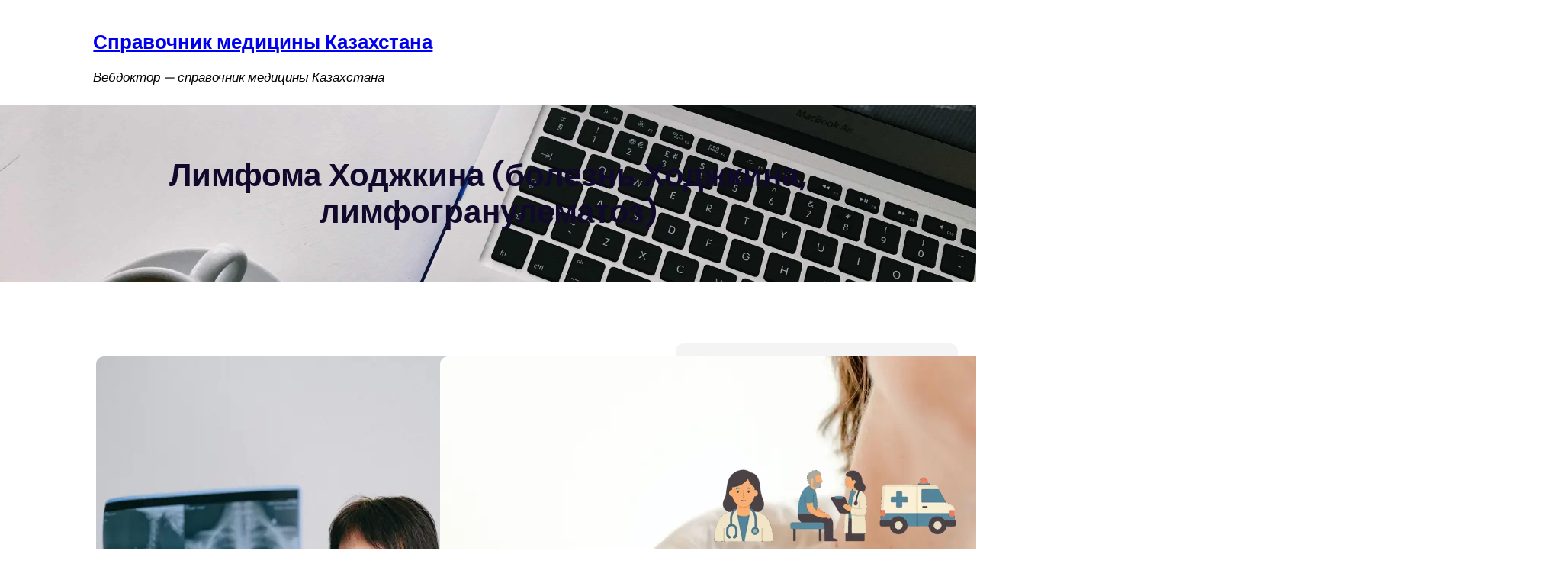

--- FILE ---
content_type: text/html; charset=UTF-8
request_url: https://webdoctor.kz/category/%D0%BB%D0%B8%D0%BC%D1%84%D0%BE%D0%BC%D0%B0-%D1%85%D0%BE%D0%B4%D0%B6%D0%BA%D0%B8%D0%BD%D0%B0/
body_size: 21661
content:
<!DOCTYPE html>
<html lang="ru-RU" prefix="og: https://ogp.me/ns#">
<head>
	<meta charset="UTF-8" />
	<style id="jetpack-boost-critical-css">@media all{.wp-block-navigation{position:relative;--navigation-layout-direction:row;--navigation-layout-wrap:wrap;--navigation-layout-justify:flex-start;--navigation-layout-align:center}.wp-block-navigation__responsive-close,.wp-block-navigation__responsive-container,.wp-block-navigation__responsive-container-content,.wp-block-navigation__responsive-dialog{gap:inherit}.wp-block-navigation__responsive-container{bottom:0;display:none;left:0;position:fixed;right:0;top:0}.wp-block-navigation__responsive-container .wp-block-navigation__responsive-container-content{align-items:var(--navigation-layout-align,initial);display:flex;flex-direction:var(--navigation-layout-direction,initial);flex-wrap:var(--navigation-layout-wrap,wrap);justify-content:var(--navigation-layout-justify,initial)}.wp-block-navigation__responsive-container:not(.is-menu-open.is-menu-open){background-color:inherit!important;color:inherit!important}@media (min-width:600px){.wp-block-navigation__responsive-container:not(.hidden-by-default):not(.is-menu-open){background-color:inherit;display:block;position:relative;width:100%;z-index:auto}.wp-block-navigation__responsive-container:not(.hidden-by-default):not(.is-menu-open) .wp-block-navigation__responsive-container-close{display:none}}.wp-block-navigation__responsive-container-close,.wp-block-navigation__responsive-container-open{background:#0000;border:none;color:currentColor;margin:0;padding:0;text-transform:inherit;vertical-align:middle}.wp-block-navigation__responsive-container-close svg,.wp-block-navigation__responsive-container-open svg{fill:currentColor;display:block;height:24px;width:24px}.wp-block-navigation__responsive-container-open{display:flex}.wp-block-navigation__responsive-container-open.wp-block-navigation__responsive-container-open.wp-block-navigation__responsive-container-open{font-family:inherit;font-size:inherit;font-weight:inherit}@media (min-width:600px){.wp-block-navigation__responsive-container-open:not(.always-shown){display:none}}.wp-block-navigation__responsive-container-close{position:absolute;right:0;top:0;z-index:2}.wp-block-navigation__responsive-container-close.wp-block-navigation__responsive-container-close.wp-block-navigation__responsive-container-close{font-family:inherit;font-size:inherit;font-weight:inherit}.wp-block-navigation__responsive-close{width:100%}.wp-block-navigation__responsive-dialog{position:relative}.wp-block-cover{align-items:center;background-position:50%;box-sizing:border-box;display:flex;justify-content:center;min-height:430px;overflow:hidden;overflow:clip;padding:1em;position:relative}.wp-block-cover .wp-block-cover__background{bottom:0;left:0;opacity:.5;position:absolute;right:0;top:0;z-index:1}.wp-block-cover .wp-block-cover__background.has-background-dim.has-background-dim-90{opacity:.9}.wp-block-cover .wp-block-cover__inner-container{color:inherit;width:100%;z-index:1}.wp-block-cover .wp-block-cover__image-background{border:none;bottom:0;box-shadow:none;height:100%;left:0;margin:0;max-height:none;max-width:none;object-fit:cover;outline:0;padding:0;position:absolute;right:0;top:0;width:100%}.wp-block-cover__image-background{z-index:0}:where(.wp-block-cover:not(.has-text-color)){color:#fff}:root :where(.wp-block-cover h1:not(.has-text-color)){color:inherit}a.wp-block-post-excerpt__more-link{color:var(--wp--preset--color--white)!important}@font-face{font-family:"Font Awesome 5 Free";font-style:normal;font-weight:400;font-display:block}@font-face{font-family:"Font Awesome 5 Free";font-style:normal;font-weight:900;font-display:block}html{line-height:1.15;-webkit-text-size-adjust:100%}body{margin:0}main{display:block}img{border-style:none}button,input{font-family:inherit;font-size:100%;line-height:1.15;margin:0}button,input{overflow:visible}button{text-transform:none}[type=search]{-webkit-appearance:textfield;outline-offset:-2px}#sticky-header{z-index:999!important}a.wp-block-post-excerpt__more-link{background:var(--wp--preset--color--primary);color:var(--wp--preset--color--black);text-decoration:none;font-size:12px;padding:8px 20px;border-radius:6px;position:relative}.wp-block-post-author__name:before{font-family:"Font Awesome 5 Free";font-weight:900;content:"";padding-right:8px}.wp-block-post-date time:before{font-family:"Font Awesome 5 Free";font-weight:900;content:"";padding-right:8px}@font-face{font-family:"Font Awesome 5 Free";font-style:normal;font-weight:400;font-display:block}@font-face{font-family:"Font Awesome 5 Free";font-style:normal;font-weight:900;font-display:block}.screen-reader-text{position:absolute;top:-10000em;width:1px;height:1px;margin:-1px;padding:0;overflow:hidden;clip:rect(0,0,0,0);border:0}@media (prefers-reduced-motion:no-preference){html{scroll-behavior:smooth}}}@media all{.wp-block-navigation{position:relative;--navigation-layout-direction:row;--navigation-layout-wrap:wrap;--navigation-layout-justify:flex-start;--navigation-layout-align:center}.wp-block-navigation__responsive-close,.wp-block-navigation__responsive-container,.wp-block-navigation__responsive-container-content,.wp-block-navigation__responsive-dialog{gap:inherit}.wp-block-navigation__responsive-container{bottom:0;display:none;left:0;position:fixed;right:0;top:0}.wp-block-navigation__responsive-container .wp-block-navigation__responsive-container-content{align-items:var(--navigation-layout-align,initial);display:flex;flex-direction:var(--navigation-layout-direction,initial);flex-wrap:var(--navigation-layout-wrap,wrap);justify-content:var(--navigation-layout-justify,initial)}.wp-block-navigation__responsive-container:not(.is-menu-open.is-menu-open){background-color:inherit!important;color:inherit!important}@media (min-width:600px){.wp-block-navigation__responsive-container:not(.hidden-by-default):not(.is-menu-open){background-color:inherit;display:block;position:relative;width:100%;z-index:auto}.wp-block-navigation__responsive-container:not(.hidden-by-default):not(.is-menu-open) .wp-block-navigation__responsive-container-close{display:none}}.wp-block-navigation__responsive-container-close,.wp-block-navigation__responsive-container-open{background:#0000;border:none;color:currentColor;margin:0;padding:0;text-transform:inherit;vertical-align:middle}.wp-block-navigation__responsive-container-close svg,.wp-block-navigation__responsive-container-open svg{fill:currentColor;display:block;height:24px;width:24px}.wp-block-navigation__responsive-container-open{display:flex}.wp-block-navigation__responsive-container-open.wp-block-navigation__responsive-container-open.wp-block-navigation__responsive-container-open{font-family:inherit;font-size:inherit;font-weight:inherit}@media (min-width:600px){.wp-block-navigation__responsive-container-open:not(.always-shown){display:none}}.wp-block-navigation__responsive-container-close{position:absolute;right:0;top:0;z-index:2}.wp-block-navigation__responsive-container-close.wp-block-navigation__responsive-container-close.wp-block-navigation__responsive-container-close{font-family:inherit;font-size:inherit;font-weight:inherit}.wp-block-navigation__responsive-close{width:100%}.wp-block-navigation__responsive-dialog{position:relative}.wp-block-cover{align-items:center;background-position:50%;box-sizing:border-box;display:flex;justify-content:center;min-height:430px;overflow:hidden;overflow:clip;padding:1em;position:relative}.wp-block-cover .wp-block-cover__background{bottom:0;left:0;opacity:.5;position:absolute;right:0;top:0;z-index:1}.wp-block-cover .wp-block-cover__background.has-background-dim.has-background-dim-90{opacity:.9}.wp-block-cover .wp-block-cover__inner-container{color:inherit;width:100%;z-index:1}.wp-block-cover .wp-block-cover__image-background{border:none;bottom:0;box-shadow:none;height:100%;left:0;margin:0;max-height:none;max-width:none;object-fit:cover;outline:0;padding:0;position:absolute;right:0;top:0;width:100%}.wp-block-cover__image-background{z-index:0}:where(.wp-block-cover:not(.has-text-color)){color:#fff}:root :where(.wp-block-cover h1:not(.has-text-color)){color:inherit}a.wp-block-post-excerpt__more-link{color:var(--wp--preset--color--white)!important}@font-face{font-family:"Font Awesome 5 Free";font-style:normal;font-weight:400;font-display:block}@font-face{font-family:"Font Awesome 5 Free";font-style:normal;font-weight:900;font-display:block}html{line-height:1.15;-webkit-text-size-adjust:100%}body{margin:0}main{display:block}img{border-style:none}button,input{font-family:inherit;font-size:100%;line-height:1.15;margin:0}button,input{overflow:visible}button{text-transform:none}[type=search]{-webkit-appearance:textfield;outline-offset:-2px}#sticky-header{z-index:999!important}a.wp-block-post-excerpt__more-link{background:var(--wp--preset--color--primary);color:var(--wp--preset--color--black);text-decoration:none;font-size:12px;padding:8px 20px;border-radius:6px;position:relative}.wp-block-post-author__name:before{font-family:"Font Awesome 5 Free";font-weight:900;content:"";padding-right:8px}.wp-block-post-date time:before{font-family:"Font Awesome 5 Free";font-weight:900;content:"";padding-right:8px}@font-face{font-family:"Font Awesome 5 Free";font-style:normal;font-weight:400;font-display:block}@font-face{font-family:"Font Awesome 5 Free";font-style:normal;font-weight:900;font-display:block}.screen-reader-text{position:absolute;top:-10000em;width:1px;height:1px;margin:-1px;padding:0;overflow:hidden;clip:rect(0,0,0,0);border:0}@media (prefers-reduced-motion:no-preference){html{scroll-behavior:smooth}}}</style><meta name="viewport" content="width=device-width, initial-scale=1" />

<!-- SEO от Rank Math - https://rankmath.com/ -->
<meta name="robots" content="follow, noindex"/>
<meta property="og:locale" content="ru_RU" />
<meta property="og:type" content="article" />
<meta property="og:title" content="Лимфома Ходжкина - Справочник медицины Казахстана" />
<meta property="og:url" content="https://webdoctor.kz/category/%d0%bb%d0%b8%d0%bc%d1%84%d0%be%d0%bc%d0%b0-%d1%85%d0%be%d0%b4%d0%b6%d0%ba%d0%b8%d0%bd%d0%b0/" />
<meta property="og:site_name" content="Вебдоктор" />
<meta property="article:publisher" content="https://www.facebook.com/webdoctor.kz" />
<meta name="twitter:card" content="summary_large_image" />
<meta name="twitter:title" content="Лимфома Ходжкина - Справочник медицины Казахстана" />
<meta name="twitter:label1" content="Записи" />
<meta name="twitter:data1" content="2" />
<script type="application/ld+json" class="rank-math-schema">{"@context":"https://schema.org","@graph":[{"@type":"Organization","@id":"https://webdoctor.kz/#organization","name":"admin","sameAs":["https://www.facebook.com/webdoctor.kz"]},{"@type":"WebSite","@id":"https://webdoctor.kz/#website","url":"https://webdoctor.kz","name":"\u0412\u0435\u0431\u0434\u043e\u043a\u0442\u043e\u0440","alternateName":"WD","publisher":{"@id":"https://webdoctor.kz/#organization"},"inLanguage":"ru-RU"},{"@type":"BreadcrumbList","@id":"https://webdoctor.kz/category/%d0%bb%d0%b8%d0%bc%d1%84%d0%be%d0%bc%d0%b0-%d1%85%d0%be%d0%b4%d0%b6%d0%ba%d0%b8%d0%bd%d0%b0/#breadcrumb","itemListElement":[{"@type":"ListItem","position":"1","item":{"@id":"https://webdoctor.kz","name":"\u0413\u043b\u0430\u0432\u043d\u0430\u044f \u0441\u0442\u0440\u0430\u043d\u0438\u0446\u0430"}},{"@type":"ListItem","position":"2","item":{"@id":"https://webdoctor.kz/category/%d0%bb%d0%b8%d0%bc%d1%84%d0%be%d0%bc%d0%b0-%d1%85%d0%be%d0%b4%d0%b6%d0%ba%d0%b8%d0%bd%d0%b0/","name":"\u041b\u0438\u043c\u0444\u043e\u043c\u0430 \u0425\u043e\u0434\u0436\u043a\u0438\u043d\u0430"}}]},{"@type":"CollectionPage","@id":"https://webdoctor.kz/category/%d0%bb%d0%b8%d0%bc%d1%84%d0%be%d0%bc%d0%b0-%d1%85%d0%be%d0%b4%d0%b6%d0%ba%d0%b8%d0%bd%d0%b0/#webpage","url":"https://webdoctor.kz/category/%d0%bb%d0%b8%d0%bc%d1%84%d0%be%d0%bc%d0%b0-%d1%85%d0%be%d0%b4%d0%b6%d0%ba%d0%b8%d0%bd%d0%b0/","name":"\u041b\u0438\u043c\u0444\u043e\u043c\u0430 \u0425\u043e\u0434\u0436\u043a\u0438\u043d\u0430 - \u0421\u043f\u0440\u0430\u0432\u043e\u0447\u043d\u0438\u043a \u043c\u0435\u0434\u0438\u0446\u0438\u043d\u044b \u041a\u0430\u0437\u0430\u0445\u0441\u0442\u0430\u043d\u0430","isPartOf":{"@id":"https://webdoctor.kz/#website"},"inLanguage":"ru-RU","breadcrumb":{"@id":"https://webdoctor.kz/category/%d0%bb%d0%b8%d0%bc%d1%84%d0%be%d0%bc%d0%b0-%d1%85%d0%be%d0%b4%d0%b6%d0%ba%d0%b8%d0%bd%d0%b0/#breadcrumb"}}]}</script>
<!-- /Rank Math WordPress SEO плагин -->

<title>Лимфома Ходжкина - Справочник медицины Казахстана</title>
<link rel='dns-prefetch' href='//www.googletagmanager.com' />
<link rel='dns-prefetch' href='//stats.wp.com' />
<link rel='dns-prefetch' href='//pagead2.googlesyndication.com' />
<link rel='preconnect' href='//i0.wp.com' />
<link rel='preconnect' href='//c0.wp.com' />
<link rel="alternate" type="application/rss+xml" title="Справочник медицины Казахстана &raquo; Лента" href="https://webdoctor.kz/feed/" />
<link rel="alternate" type="application/rss+xml" title="Справочник медицины Казахстана &raquo; Лента комментариев" href="https://webdoctor.kz/comments/feed/" />
<link rel="alternate" type="application/rss+xml" title="Справочник медицины Казахстана &raquo; Лента рубрики Лимфома Ходжкина" href="https://webdoctor.kz/category/%d0%bb%d0%b8%d0%bc%d1%84%d0%be%d0%bc%d0%b0-%d1%85%d0%be%d0%b4%d0%b6%d0%ba%d0%b8%d0%bd%d0%b0/feed/" />
<noscript><link rel='stylesheet' id='all-css-4bb32faf1a136137166ae79899c869c1' href='https://webdoctor.kz/wp-content/boost-cache/static/7c1228feae.min.css' type='text/css' media='all' /></noscript><link data-media="all" onload="this.media=this.dataset.media; delete this.dataset.media; this.removeAttribute( &apos;onload&apos; );" rel='stylesheet' id='all-css-4bb32faf1a136137166ae79899c869c1' href='https://webdoctor.kz/wp-content/boost-cache/static/7c1228feae.min.css' type='text/css' media="not all" />
<style id='wp-img-auto-sizes-contain-inline-css'>
img:is([sizes=auto i],[sizes^="auto," i]){contain-intrinsic-size:3000px 1500px}
/*# sourceURL=wp-img-auto-sizes-contain-inline-css */
</style>
<style id='wp-block-site-title-inline-css'>
.wp-block-site-title{box-sizing:border-box}.wp-block-site-title :where(a){color:inherit;font-family:inherit;font-size:inherit;font-style:inherit;font-weight:inherit;letter-spacing:inherit;line-height:inherit;text-decoration:inherit}
/*# sourceURL=https://webdoctor.kz/wp-includes/blocks/site-title/style.min.css */
</style>
<style id='wp-block-site-tagline-inline-css'>
.wp-block-site-tagline{box-sizing:border-box}
/*# sourceURL=https://webdoctor.kz/wp-includes/blocks/site-tagline/style.min.css */
</style>
<style id='wp-block-group-inline-css'>
.wp-block-group{box-sizing:border-box}:where(.wp-block-group.wp-block-group-is-layout-constrained){position:relative}
/*# sourceURL=https://webdoctor.kz/wp-includes/blocks/group/style.min.css */
</style>
<style id='wp-block-buttons-inline-css'>
.wp-block-buttons{box-sizing:border-box}.wp-block-buttons.is-vertical{flex-direction:column}.wp-block-buttons.is-vertical>.wp-block-button:last-child{margin-bottom:0}.wp-block-buttons>.wp-block-button{display:inline-block;margin:0}.wp-block-buttons.is-content-justification-left{justify-content:flex-start}.wp-block-buttons.is-content-justification-left.is-vertical{align-items:flex-start}.wp-block-buttons.is-content-justification-center{justify-content:center}.wp-block-buttons.is-content-justification-center.is-vertical{align-items:center}.wp-block-buttons.is-content-justification-right{justify-content:flex-end}.wp-block-buttons.is-content-justification-right.is-vertical{align-items:flex-end}.wp-block-buttons.is-content-justification-space-between{justify-content:space-between}.wp-block-buttons.aligncenter{text-align:center}.wp-block-buttons:not(.is-content-justification-space-between,.is-content-justification-right,.is-content-justification-left,.is-content-justification-center) .wp-block-button.aligncenter{margin-left:auto;margin-right:auto;width:100%}.wp-block-buttons[style*=text-decoration] .wp-block-button,.wp-block-buttons[style*=text-decoration] .wp-block-button__link{text-decoration:inherit}.wp-block-buttons.has-custom-font-size .wp-block-button__link{font-size:inherit}.wp-block-buttons .wp-block-button__link{width:100%}.wp-block-button.aligncenter{text-align:center}
/*# sourceURL=https://webdoctor.kz/wp-includes/blocks/buttons/style.min.css */
</style>
<style id='wp-block-post-title-inline-css'>
.wp-block-post-title{box-sizing:border-box;word-break:break-word}.wp-block-post-title :where(a){display:inline-block;font-family:inherit;font-size:inherit;font-style:inherit;font-weight:inherit;letter-spacing:inherit;line-height:inherit;text-decoration:inherit}
/*# sourceURL=https://webdoctor.kz/wp-includes/blocks/post-title/style.min.css */
</style>
<style id='wp-block-post-featured-image-inline-css'>
.wp-block-post-featured-image{margin-left:0;margin-right:0}.wp-block-post-featured-image a{display:block;height:100%}.wp-block-post-featured-image :where(img){box-sizing:border-box;height:auto;max-width:100%;vertical-align:bottom;width:100%}.wp-block-post-featured-image.alignfull img,.wp-block-post-featured-image.alignwide img{width:100%}.wp-block-post-featured-image .wp-block-post-featured-image__overlay.has-background-dim{background-color:#000;inset:0;position:absolute}.wp-block-post-featured-image{position:relative}.wp-block-post-featured-image .wp-block-post-featured-image__overlay.has-background-gradient{background-color:initial}.wp-block-post-featured-image .wp-block-post-featured-image__overlay.has-background-dim-0{opacity:0}.wp-block-post-featured-image .wp-block-post-featured-image__overlay.has-background-dim-10{opacity:.1}.wp-block-post-featured-image .wp-block-post-featured-image__overlay.has-background-dim-20{opacity:.2}.wp-block-post-featured-image .wp-block-post-featured-image__overlay.has-background-dim-30{opacity:.3}.wp-block-post-featured-image .wp-block-post-featured-image__overlay.has-background-dim-40{opacity:.4}.wp-block-post-featured-image .wp-block-post-featured-image__overlay.has-background-dim-50{opacity:.5}.wp-block-post-featured-image .wp-block-post-featured-image__overlay.has-background-dim-60{opacity:.6}.wp-block-post-featured-image .wp-block-post-featured-image__overlay.has-background-dim-70{opacity:.7}.wp-block-post-featured-image .wp-block-post-featured-image__overlay.has-background-dim-80{opacity:.8}.wp-block-post-featured-image .wp-block-post-featured-image__overlay.has-background-dim-90{opacity:.9}.wp-block-post-featured-image .wp-block-post-featured-image__overlay.has-background-dim-100{opacity:1}.wp-block-post-featured-image:where(.alignleft,.alignright){width:100%}
/*# sourceURL=https://webdoctor.kz/wp-includes/blocks/post-featured-image/style.min.css */
</style>
<style id='wp-block-post-author-inline-css'>
.wp-block-post-author{box-sizing:border-box;display:flex;flex-wrap:wrap}.wp-block-post-author__byline{font-size:.5em;margin-bottom:0;margin-top:0;width:100%}.wp-block-post-author__avatar{margin-right:1em}.wp-block-post-author__bio{font-size:.7em;margin-bottom:.7em}.wp-block-post-author__content{flex-basis:0;flex-grow:1}.wp-block-post-author__name{margin:0}
/*# sourceURL=https://webdoctor.kz/wp-includes/blocks/post-author/style.min.css */
</style>
<style id='wp-block-post-date-inline-css'>
.wp-block-post-date{box-sizing:border-box}
/*# sourceURL=https://webdoctor.kz/wp-includes/blocks/post-date/style.min.css */
</style>
<style id='wp-block-paragraph-inline-css'>
.is-small-text{font-size:.875em}.is-regular-text{font-size:1em}.is-large-text{font-size:2.25em}.is-larger-text{font-size:3em}.has-drop-cap:not(:focus):first-letter{float:left;font-size:8.4em;font-style:normal;font-weight:100;line-height:.68;margin:.05em .1em 0 0;text-transform:uppercase}body.rtl .has-drop-cap:not(:focus):first-letter{float:none;margin-left:.1em}p.has-drop-cap.has-background{overflow:hidden}:root :where(p.has-background){padding:1.25em 2.375em}:where(p.has-text-color:not(.has-link-color)) a{color:inherit}p.has-text-align-left[style*="writing-mode:vertical-lr"],p.has-text-align-right[style*="writing-mode:vertical-rl"]{rotate:180deg}
/*# sourceURL=https://webdoctor.kz/wp-includes/blocks/paragraph/style.min.css */
</style>
<style id='wp-block-heading-inline-css'>
h1:where(.wp-block-heading).has-background,h2:where(.wp-block-heading).has-background,h3:where(.wp-block-heading).has-background,h4:where(.wp-block-heading).has-background,h5:where(.wp-block-heading).has-background,h6:where(.wp-block-heading).has-background{padding:1.25em 2.375em}h1.has-text-align-left[style*=writing-mode]:where([style*=vertical-lr]),h1.has-text-align-right[style*=writing-mode]:where([style*=vertical-rl]),h2.has-text-align-left[style*=writing-mode]:where([style*=vertical-lr]),h2.has-text-align-right[style*=writing-mode]:where([style*=vertical-rl]),h3.has-text-align-left[style*=writing-mode]:where([style*=vertical-lr]),h3.has-text-align-right[style*=writing-mode]:where([style*=vertical-rl]),h4.has-text-align-left[style*=writing-mode]:where([style*=vertical-lr]),h4.has-text-align-right[style*=writing-mode]:where([style*=vertical-rl]),h5.has-text-align-left[style*=writing-mode]:where([style*=vertical-lr]),h5.has-text-align-right[style*=writing-mode]:where([style*=vertical-rl]),h6.has-text-align-left[style*=writing-mode]:where([style*=vertical-lr]),h6.has-text-align-right[style*=writing-mode]:where([style*=vertical-rl]){rotate:180deg}
/*# sourceURL=https://webdoctor.kz/wp-includes/blocks/heading/style.min.css */
</style>
<style id='wp-block-list-inline-css'>
ol,ul{box-sizing:border-box}:root :where(.wp-block-list.has-background){padding:1.25em 2.375em}
/*# sourceURL=https://webdoctor.kz/wp-includes/blocks/list/style.min.css */
</style>
<style id='wp-block-post-excerpt-inline-css'>
:where(.wp-block-post-excerpt){box-sizing:border-box;margin-bottom:var(--wp--style--block-gap);margin-top:var(--wp--style--block-gap)}.wp-block-post-excerpt__excerpt{margin-bottom:0;margin-top:0}.wp-block-post-excerpt__more-text{margin-bottom:0;margin-top:var(--wp--style--block-gap)}.wp-block-post-excerpt__more-link{display:inline-block}
/*# sourceURL=https://webdoctor.kz/wp-includes/blocks/post-excerpt/style.min.css */
</style>
<style id='wp-block-post-template-inline-css'>
.wp-block-post-template{box-sizing:border-box;list-style:none;margin-bottom:0;margin-top:0;max-width:100%;padding:0}.wp-block-post-template.is-flex-container{display:flex;flex-direction:row;flex-wrap:wrap;gap:1.25em}.wp-block-post-template.is-flex-container>li{margin:0;width:100%}@media (min-width:600px){.wp-block-post-template.is-flex-container.is-flex-container.columns-2>li{width:calc(50% - .625em)}.wp-block-post-template.is-flex-container.is-flex-container.columns-3>li{width:calc(33.33333% - .83333em)}.wp-block-post-template.is-flex-container.is-flex-container.columns-4>li{width:calc(25% - .9375em)}.wp-block-post-template.is-flex-container.is-flex-container.columns-5>li{width:calc(20% - 1em)}.wp-block-post-template.is-flex-container.is-flex-container.columns-6>li{width:calc(16.66667% - 1.04167em)}}@media (max-width:600px){.wp-block-post-template-is-layout-grid.wp-block-post-template-is-layout-grid.wp-block-post-template-is-layout-grid.wp-block-post-template-is-layout-grid{grid-template-columns:1fr}}.wp-block-post-template-is-layout-constrained>li>.alignright,.wp-block-post-template-is-layout-flow>li>.alignright{float:right;margin-inline-end:0;margin-inline-start:2em}.wp-block-post-template-is-layout-constrained>li>.alignleft,.wp-block-post-template-is-layout-flow>li>.alignleft{float:left;margin-inline-end:2em;margin-inline-start:0}.wp-block-post-template-is-layout-constrained>li>.aligncenter,.wp-block-post-template-is-layout-flow>li>.aligncenter{margin-inline-end:auto;margin-inline-start:auto}
/*# sourceURL=https://webdoctor.kz/wp-includes/blocks/post-template/style.min.css */
</style>
<style id='wp-block-search-inline-css'>
.wp-block-search__button{margin-left:10px;word-break:normal}.wp-block-search__button.has-icon{line-height:0}.wp-block-search__button svg{height:1.25em;min-height:24px;min-width:24px;width:1.25em;fill:currentColor;vertical-align:text-bottom}:where(.wp-block-search__button){border:1px solid #ccc;padding:6px 10px}.wp-block-search__inside-wrapper{display:flex;flex:auto;flex-wrap:nowrap;max-width:100%}.wp-block-search__label{width:100%}.wp-block-search.wp-block-search__button-only .wp-block-search__button{box-sizing:border-box;display:flex;flex-shrink:0;justify-content:center;margin-left:0;max-width:100%}.wp-block-search.wp-block-search__button-only .wp-block-search__inside-wrapper{min-width:0!important;transition-property:width}.wp-block-search.wp-block-search__button-only .wp-block-search__input{flex-basis:100%;transition-duration:.3s}.wp-block-search.wp-block-search__button-only.wp-block-search__searchfield-hidden,.wp-block-search.wp-block-search__button-only.wp-block-search__searchfield-hidden .wp-block-search__inside-wrapper{overflow:hidden}.wp-block-search.wp-block-search__button-only.wp-block-search__searchfield-hidden .wp-block-search__input{border-left-width:0!important;border-right-width:0!important;flex-basis:0;flex-grow:0;margin:0;min-width:0!important;padding-left:0!important;padding-right:0!important;width:0!important}:where(.wp-block-search__input){appearance:none;border:1px solid #949494;flex-grow:1;font-family:inherit;font-size:inherit;font-style:inherit;font-weight:inherit;letter-spacing:inherit;line-height:inherit;margin-left:0;margin-right:0;min-width:3rem;padding:8px;text-decoration:unset!important;text-transform:inherit}:where(.wp-block-search__button-inside .wp-block-search__inside-wrapper){background-color:#fff;border:1px solid #949494;box-sizing:border-box;padding:4px}:where(.wp-block-search__button-inside .wp-block-search__inside-wrapper) .wp-block-search__input{border:none;border-radius:0;padding:0 4px}:where(.wp-block-search__button-inside .wp-block-search__inside-wrapper) .wp-block-search__input:focus{outline:none}:where(.wp-block-search__button-inside .wp-block-search__inside-wrapper) :where(.wp-block-search__button){padding:4px 8px}.wp-block-search.aligncenter .wp-block-search__inside-wrapper{margin:auto}.wp-block[data-align=right] .wp-block-search.wp-block-search__button-only .wp-block-search__inside-wrapper{float:right}
/*# sourceURL=https://webdoctor.kz/wp-includes/blocks/search/style.min.css */
</style>
<style id='wp-block-columns-inline-css'>
.wp-block-columns{box-sizing:border-box;display:flex;flex-wrap:wrap!important}@media (min-width:782px){.wp-block-columns{flex-wrap:nowrap!important}}.wp-block-columns{align-items:normal!important}.wp-block-columns.are-vertically-aligned-top{align-items:flex-start}.wp-block-columns.are-vertically-aligned-center{align-items:center}.wp-block-columns.are-vertically-aligned-bottom{align-items:flex-end}@media (max-width:781px){.wp-block-columns:not(.is-not-stacked-on-mobile)>.wp-block-column{flex-basis:100%!important}}@media (min-width:782px){.wp-block-columns:not(.is-not-stacked-on-mobile)>.wp-block-column{flex-basis:0;flex-grow:1}.wp-block-columns:not(.is-not-stacked-on-mobile)>.wp-block-column[style*=flex-basis]{flex-grow:0}}.wp-block-columns.is-not-stacked-on-mobile{flex-wrap:nowrap!important}.wp-block-columns.is-not-stacked-on-mobile>.wp-block-column{flex-basis:0;flex-grow:1}.wp-block-columns.is-not-stacked-on-mobile>.wp-block-column[style*=flex-basis]{flex-grow:0}:where(.wp-block-columns){margin-bottom:1.75em}:where(.wp-block-columns.has-background){padding:1.25em 2.375em}.wp-block-column{flex-grow:1;min-width:0;overflow-wrap:break-word;word-break:break-word}.wp-block-column.is-vertically-aligned-top{align-self:flex-start}.wp-block-column.is-vertically-aligned-center{align-self:center}.wp-block-column.is-vertically-aligned-bottom{align-self:flex-end}.wp-block-column.is-vertically-aligned-stretch{align-self:stretch}.wp-block-column.is-vertically-aligned-bottom,.wp-block-column.is-vertically-aligned-center,.wp-block-column.is-vertically-aligned-top{width:100%}
/*# sourceURL=https://webdoctor.kz/wp-includes/blocks/columns/style.min.css */
</style>
<style id='wp-block-social-links-inline-css'>
.wp-block-social-links{background:none;box-sizing:border-box;margin-left:0;padding-left:0;padding-right:0;text-indent:0}.wp-block-social-links .wp-social-link a,.wp-block-social-links .wp-social-link a:hover{border-bottom:0;box-shadow:none;text-decoration:none}.wp-block-social-links .wp-social-link svg{height:1em;width:1em}.wp-block-social-links .wp-social-link span:not(.screen-reader-text){font-size:.65em;margin-left:.5em;margin-right:.5em}.wp-block-social-links.has-small-icon-size{font-size:16px}.wp-block-social-links,.wp-block-social-links.has-normal-icon-size{font-size:24px}.wp-block-social-links.has-large-icon-size{font-size:36px}.wp-block-social-links.has-huge-icon-size{font-size:48px}.wp-block-social-links.aligncenter{display:flex;justify-content:center}.wp-block-social-links.alignright{justify-content:flex-end}.wp-block-social-link{border-radius:9999px;display:block}@media not (prefers-reduced-motion){.wp-block-social-link{transition:transform .1s ease}}.wp-block-social-link{height:auto}.wp-block-social-link a{align-items:center;display:flex;line-height:0}.wp-block-social-link:hover{transform:scale(1.1)}.wp-block-social-links .wp-block-social-link.wp-social-link{display:inline-block;margin:0;padding:0}.wp-block-social-links .wp-block-social-link.wp-social-link .wp-block-social-link-anchor,.wp-block-social-links .wp-block-social-link.wp-social-link .wp-block-social-link-anchor svg,.wp-block-social-links .wp-block-social-link.wp-social-link .wp-block-social-link-anchor:active,.wp-block-social-links .wp-block-social-link.wp-social-link .wp-block-social-link-anchor:hover,.wp-block-social-links .wp-block-social-link.wp-social-link .wp-block-social-link-anchor:visited{color:currentColor;fill:currentColor}:where(.wp-block-social-links:not(.is-style-logos-only)) .wp-social-link{background-color:#f0f0f0;color:#444}:where(.wp-block-social-links:not(.is-style-logos-only)) .wp-social-link-amazon{background-color:#f90;color:#fff}:where(.wp-block-social-links:not(.is-style-logos-only)) .wp-social-link-bandcamp{background-color:#1ea0c3;color:#fff}:where(.wp-block-social-links:not(.is-style-logos-only)) .wp-social-link-behance{background-color:#0757fe;color:#fff}:where(.wp-block-social-links:not(.is-style-logos-only)) .wp-social-link-bluesky{background-color:#0a7aff;color:#fff}:where(.wp-block-social-links:not(.is-style-logos-only)) .wp-social-link-codepen{background-color:#1e1f26;color:#fff}:where(.wp-block-social-links:not(.is-style-logos-only)) .wp-social-link-deviantart{background-color:#02e49b;color:#fff}:where(.wp-block-social-links:not(.is-style-logos-only)) .wp-social-link-discord{background-color:#5865f2;color:#fff}:where(.wp-block-social-links:not(.is-style-logos-only)) .wp-social-link-dribbble{background-color:#e94c89;color:#fff}:where(.wp-block-social-links:not(.is-style-logos-only)) .wp-social-link-dropbox{background-color:#4280ff;color:#fff}:where(.wp-block-social-links:not(.is-style-logos-only)) .wp-social-link-etsy{background-color:#f45800;color:#fff}:where(.wp-block-social-links:not(.is-style-logos-only)) .wp-social-link-facebook{background-color:#0866ff;color:#fff}:where(.wp-block-social-links:not(.is-style-logos-only)) .wp-social-link-fivehundredpx{background-color:#000;color:#fff}:where(.wp-block-social-links:not(.is-style-logos-only)) .wp-social-link-flickr{background-color:#0461dd;color:#fff}:where(.wp-block-social-links:not(.is-style-logos-only)) .wp-social-link-foursquare{background-color:#e65678;color:#fff}:where(.wp-block-social-links:not(.is-style-logos-only)) .wp-social-link-github{background-color:#24292d;color:#fff}:where(.wp-block-social-links:not(.is-style-logos-only)) .wp-social-link-goodreads{background-color:#eceadd;color:#382110}:where(.wp-block-social-links:not(.is-style-logos-only)) .wp-social-link-google{background-color:#ea4434;color:#fff}:where(.wp-block-social-links:not(.is-style-logos-only)) .wp-social-link-gravatar{background-color:#1d4fc4;color:#fff}:where(.wp-block-social-links:not(.is-style-logos-only)) .wp-social-link-instagram{background-color:#f00075;color:#fff}:where(.wp-block-social-links:not(.is-style-logos-only)) .wp-social-link-lastfm{background-color:#e21b24;color:#fff}:where(.wp-block-social-links:not(.is-style-logos-only)) .wp-social-link-linkedin{background-color:#0d66c2;color:#fff}:where(.wp-block-social-links:not(.is-style-logos-only)) .wp-social-link-mastodon{background-color:#3288d4;color:#fff}:where(.wp-block-social-links:not(.is-style-logos-only)) .wp-social-link-medium{background-color:#000;color:#fff}:where(.wp-block-social-links:not(.is-style-logos-only)) .wp-social-link-meetup{background-color:#f6405f;color:#fff}:where(.wp-block-social-links:not(.is-style-logos-only)) .wp-social-link-patreon{background-color:#000;color:#fff}:where(.wp-block-social-links:not(.is-style-logos-only)) .wp-social-link-pinterest{background-color:#e60122;color:#fff}:where(.wp-block-social-links:not(.is-style-logos-only)) .wp-social-link-pocket{background-color:#ef4155;color:#fff}:where(.wp-block-social-links:not(.is-style-logos-only)) .wp-social-link-reddit{background-color:#ff4500;color:#fff}:where(.wp-block-social-links:not(.is-style-logos-only)) .wp-social-link-skype{background-color:#0478d7;color:#fff}:where(.wp-block-social-links:not(.is-style-logos-only)) .wp-social-link-snapchat{background-color:#fefc00;color:#fff;stroke:#000}:where(.wp-block-social-links:not(.is-style-logos-only)) .wp-social-link-soundcloud{background-color:#ff5600;color:#fff}:where(.wp-block-social-links:not(.is-style-logos-only)) .wp-social-link-spotify{background-color:#1bd760;color:#fff}:where(.wp-block-social-links:not(.is-style-logos-only)) .wp-social-link-telegram{background-color:#2aabee;color:#fff}:where(.wp-block-social-links:not(.is-style-logos-only)) .wp-social-link-threads{background-color:#000;color:#fff}:where(.wp-block-social-links:not(.is-style-logos-only)) .wp-social-link-tiktok{background-color:#000;color:#fff}:where(.wp-block-social-links:not(.is-style-logos-only)) .wp-social-link-tumblr{background-color:#011835;color:#fff}:where(.wp-block-social-links:not(.is-style-logos-only)) .wp-social-link-twitch{background-color:#6440a4;color:#fff}:where(.wp-block-social-links:not(.is-style-logos-only)) .wp-social-link-twitter{background-color:#1da1f2;color:#fff}:where(.wp-block-social-links:not(.is-style-logos-only)) .wp-social-link-vimeo{background-color:#1eb7ea;color:#fff}:where(.wp-block-social-links:not(.is-style-logos-only)) .wp-social-link-vk{background-color:#4680c2;color:#fff}:where(.wp-block-social-links:not(.is-style-logos-only)) .wp-social-link-wordpress{background-color:#3499cd;color:#fff}:where(.wp-block-social-links:not(.is-style-logos-only)) .wp-social-link-whatsapp{background-color:#25d366;color:#fff}:where(.wp-block-social-links:not(.is-style-logos-only)) .wp-social-link-x{background-color:#000;color:#fff}:where(.wp-block-social-links:not(.is-style-logos-only)) .wp-social-link-yelp{background-color:#d32422;color:#fff}:where(.wp-block-social-links:not(.is-style-logos-only)) .wp-social-link-youtube{background-color:red;color:#fff}:where(.wp-block-social-links.is-style-logos-only) .wp-social-link{background:none}:where(.wp-block-social-links.is-style-logos-only) .wp-social-link svg{height:1.25em;width:1.25em}:where(.wp-block-social-links.is-style-logos-only) .wp-social-link-amazon{color:#f90}:where(.wp-block-social-links.is-style-logos-only) .wp-social-link-bandcamp{color:#1ea0c3}:where(.wp-block-social-links.is-style-logos-only) .wp-social-link-behance{color:#0757fe}:where(.wp-block-social-links.is-style-logos-only) .wp-social-link-bluesky{color:#0a7aff}:where(.wp-block-social-links.is-style-logos-only) .wp-social-link-codepen{color:#1e1f26}:where(.wp-block-social-links.is-style-logos-only) .wp-social-link-deviantart{color:#02e49b}:where(.wp-block-social-links.is-style-logos-only) .wp-social-link-discord{color:#5865f2}:where(.wp-block-social-links.is-style-logos-only) .wp-social-link-dribbble{color:#e94c89}:where(.wp-block-social-links.is-style-logos-only) .wp-social-link-dropbox{color:#4280ff}:where(.wp-block-social-links.is-style-logos-only) .wp-social-link-etsy{color:#f45800}:where(.wp-block-social-links.is-style-logos-only) .wp-social-link-facebook{color:#0866ff}:where(.wp-block-social-links.is-style-logos-only) .wp-social-link-fivehundredpx{color:#000}:where(.wp-block-social-links.is-style-logos-only) .wp-social-link-flickr{color:#0461dd}:where(.wp-block-social-links.is-style-logos-only) .wp-social-link-foursquare{color:#e65678}:where(.wp-block-social-links.is-style-logos-only) .wp-social-link-github{color:#24292d}:where(.wp-block-social-links.is-style-logos-only) .wp-social-link-goodreads{color:#382110}:where(.wp-block-social-links.is-style-logos-only) .wp-social-link-google{color:#ea4434}:where(.wp-block-social-links.is-style-logos-only) .wp-social-link-gravatar{color:#1d4fc4}:where(.wp-block-social-links.is-style-logos-only) .wp-social-link-instagram{color:#f00075}:where(.wp-block-social-links.is-style-logos-only) .wp-social-link-lastfm{color:#e21b24}:where(.wp-block-social-links.is-style-logos-only) .wp-social-link-linkedin{color:#0d66c2}:where(.wp-block-social-links.is-style-logos-only) .wp-social-link-mastodon{color:#3288d4}:where(.wp-block-social-links.is-style-logos-only) .wp-social-link-medium{color:#000}:where(.wp-block-social-links.is-style-logos-only) .wp-social-link-meetup{color:#f6405f}:where(.wp-block-social-links.is-style-logos-only) .wp-social-link-patreon{color:#000}:where(.wp-block-social-links.is-style-logos-only) .wp-social-link-pinterest{color:#e60122}:where(.wp-block-social-links.is-style-logos-only) .wp-social-link-pocket{color:#ef4155}:where(.wp-block-social-links.is-style-logos-only) .wp-social-link-reddit{color:#ff4500}:where(.wp-block-social-links.is-style-logos-only) .wp-social-link-skype{color:#0478d7}:where(.wp-block-social-links.is-style-logos-only) .wp-social-link-snapchat{color:#fff;stroke:#000}:where(.wp-block-social-links.is-style-logos-only) .wp-social-link-soundcloud{color:#ff5600}:where(.wp-block-social-links.is-style-logos-only) .wp-social-link-spotify{color:#1bd760}:where(.wp-block-social-links.is-style-logos-only) .wp-social-link-telegram{color:#2aabee}:where(.wp-block-social-links.is-style-logos-only) .wp-social-link-threads{color:#000}:where(.wp-block-social-links.is-style-logos-only) .wp-social-link-tiktok{color:#000}:where(.wp-block-social-links.is-style-logos-only) .wp-social-link-tumblr{color:#011835}:where(.wp-block-social-links.is-style-logos-only) .wp-social-link-twitch{color:#6440a4}:where(.wp-block-social-links.is-style-logos-only) .wp-social-link-twitter{color:#1da1f2}:where(.wp-block-social-links.is-style-logos-only) .wp-social-link-vimeo{color:#1eb7ea}:where(.wp-block-social-links.is-style-logos-only) .wp-social-link-vk{color:#4680c2}:where(.wp-block-social-links.is-style-logos-only) .wp-social-link-whatsapp{color:#25d366}:where(.wp-block-social-links.is-style-logos-only) .wp-social-link-wordpress{color:#3499cd}:where(.wp-block-social-links.is-style-logos-only) .wp-social-link-x{color:#000}:where(.wp-block-social-links.is-style-logos-only) .wp-social-link-yelp{color:#d32422}:where(.wp-block-social-links.is-style-logos-only) .wp-social-link-youtube{color:red}.wp-block-social-links.is-style-pill-shape .wp-social-link{width:auto}:root :where(.wp-block-social-links .wp-social-link a){padding:.25em}:root :where(.wp-block-social-links.is-style-logos-only .wp-social-link a){padding:0}:root :where(.wp-block-social-links.is-style-pill-shape .wp-social-link a){padding-left:.6666666667em;padding-right:.6666666667em}.wp-block-social-links:not(.has-icon-color):not(.has-icon-background-color) .wp-social-link-snapchat .wp-block-social-link-label{color:#000}
/*# sourceURL=https://webdoctor.kz/wp-includes/blocks/social-links/style.min.css */
</style>
<style id='wp-block-separator-inline-css'>
@charset "UTF-8";.wp-block-separator{border:none;border-top:2px solid}:root :where(.wp-block-separator.is-style-dots){height:auto;line-height:1;text-align:center}:root :where(.wp-block-separator.is-style-dots):before{color:currentColor;content:"···";font-family:serif;font-size:1.5em;letter-spacing:2em;padding-left:2em}.wp-block-separator.is-style-dots{background:none!important;border:none!important}
/*# sourceURL=https://webdoctor.kz/wp-includes/blocks/separator/style.min.css */
</style>
<style id='wp-emoji-styles-inline-css'>

	img.wp-smiley, img.emoji {
		display: inline !important;
		border: none !important;
		box-shadow: none !important;
		height: 1em !important;
		width: 1em !important;
		margin: 0 0.07em !important;
		vertical-align: -0.1em !important;
		background: none !important;
		padding: 0 !important;
	}
/*# sourceURL=wp-emoji-styles-inline-css */
</style>
<style id='wp-block-library-inline-css'>
:root{--wp-block-synced-color:#7a00df;--wp-block-synced-color--rgb:122,0,223;--wp-bound-block-color:var(--wp-block-synced-color);--wp-editor-canvas-background:#ddd;--wp-admin-theme-color:#007cba;--wp-admin-theme-color--rgb:0,124,186;--wp-admin-theme-color-darker-10:#006ba1;--wp-admin-theme-color-darker-10--rgb:0,107,160.5;--wp-admin-theme-color-darker-20:#005a87;--wp-admin-theme-color-darker-20--rgb:0,90,135;--wp-admin-border-width-focus:2px}@media (min-resolution:192dpi){:root{--wp-admin-border-width-focus:1.5px}}.wp-element-button{cursor:pointer}:root .has-very-light-gray-background-color{background-color:#eee}:root .has-very-dark-gray-background-color{background-color:#313131}:root .has-very-light-gray-color{color:#eee}:root .has-very-dark-gray-color{color:#313131}:root .has-vivid-green-cyan-to-vivid-cyan-blue-gradient-background{background:linear-gradient(135deg,#00d084,#0693e3)}:root .has-purple-crush-gradient-background{background:linear-gradient(135deg,#34e2e4,#4721fb 50%,#ab1dfe)}:root .has-hazy-dawn-gradient-background{background:linear-gradient(135deg,#faaca8,#dad0ec)}:root .has-subdued-olive-gradient-background{background:linear-gradient(135deg,#fafae1,#67a671)}:root .has-atomic-cream-gradient-background{background:linear-gradient(135deg,#fdd79a,#004a59)}:root .has-nightshade-gradient-background{background:linear-gradient(135deg,#330968,#31cdcf)}:root .has-midnight-gradient-background{background:linear-gradient(135deg,#020381,#2874fc)}:root{--wp--preset--font-size--normal:16px;--wp--preset--font-size--huge:42px}.has-regular-font-size{font-size:1em}.has-larger-font-size{font-size:2.625em}.has-normal-font-size{font-size:var(--wp--preset--font-size--normal)}.has-huge-font-size{font-size:var(--wp--preset--font-size--huge)}.has-text-align-center{text-align:center}.has-text-align-left{text-align:left}.has-text-align-right{text-align:right}.has-fit-text{white-space:nowrap!important}#end-resizable-editor-section{display:none}.aligncenter{clear:both}.items-justified-left{justify-content:flex-start}.items-justified-center{justify-content:center}.items-justified-right{justify-content:flex-end}.items-justified-space-between{justify-content:space-between}.screen-reader-text{border:0;clip-path:inset(50%);height:1px;margin:-1px;overflow:hidden;padding:0;position:absolute;width:1px;word-wrap:normal!important}.screen-reader-text:focus{background-color:#ddd;clip-path:none;color:#444;display:block;font-size:1em;height:auto;left:5px;line-height:normal;padding:15px 23px 14px;text-decoration:none;top:5px;width:auto;z-index:100000}html :where(.has-border-color){border-style:solid}html :where([style*=border-top-color]){border-top-style:solid}html :where([style*=border-right-color]){border-right-style:solid}html :where([style*=border-bottom-color]){border-bottom-style:solid}html :where([style*=border-left-color]){border-left-style:solid}html :where([style*=border-width]){border-style:solid}html :where([style*=border-top-width]){border-top-style:solid}html :where([style*=border-right-width]){border-right-style:solid}html :where([style*=border-bottom-width]){border-bottom-style:solid}html :where([style*=border-left-width]){border-left-style:solid}html :where(img[class*=wp-image-]){height:auto;max-width:100%}:where(figure){margin:0 0 1em}html :where(.is-position-sticky){--wp-admin--admin-bar--position-offset:var(--wp-admin--admin-bar--height,0px)}@media screen and (max-width:600px){html :where(.is-position-sticky){--wp-admin--admin-bar--position-offset:0px}}
/*# sourceURL=/wp-includes/css/dist/block-library/common.min.css */
</style>
<style id='global-styles-inline-css'>
:root{--wp--preset--aspect-ratio--square: 1;--wp--preset--aspect-ratio--4-3: 4/3;--wp--preset--aspect-ratio--3-4: 3/4;--wp--preset--aspect-ratio--3-2: 3/2;--wp--preset--aspect-ratio--2-3: 2/3;--wp--preset--aspect-ratio--16-9: 16/9;--wp--preset--aspect-ratio--9-16: 9/16;--wp--preset--color--black: #000;--wp--preset--color--cyan-bluish-gray: #abb8c3;--wp--preset--color--white: #fff;--wp--preset--color--pale-pink: #f78da7;--wp--preset--color--vivid-red: #cf2e2e;--wp--preset--color--luminous-vivid-orange: #ff6900;--wp--preset--color--luminous-vivid-amber: #fcb900;--wp--preset--color--light-green-cyan: #7bdcb5;--wp--preset--color--vivid-green-cyan: #00d084;--wp--preset--color--pale-cyan-blue: #8ed1fc;--wp--preset--color--vivid-cyan-blue: #0693e3;--wp--preset--color--vivid-purple: #9b51e0;--wp--preset--color--primary: #502ACD;--wp--preset--color--secondary: #10092B;--wp--preset--color--tertiary: #3F2CDF;--wp--preset--color--secondary-bg: #D7D4DD;--wp--preset--color--base: #F4F4F4;--wp--preset--color--contrast: #0C0C0C;--wp--preset--color--dark-text-color: #121212;--wp--preset--color--link-color: #111111;--wp--preset--color--button-hover-color: #1c1042;--wp--preset--gradient--vivid-cyan-blue-to-vivid-purple: linear-gradient(135deg,rgb(6,147,227) 0%,rgb(155,81,224) 100%);--wp--preset--gradient--light-green-cyan-to-vivid-green-cyan: linear-gradient(135deg,rgb(122,220,180) 0%,rgb(0,208,130) 100%);--wp--preset--gradient--luminous-vivid-amber-to-luminous-vivid-orange: linear-gradient(135deg,rgb(252,185,0) 0%,rgb(255,105,0) 100%);--wp--preset--gradient--luminous-vivid-orange-to-vivid-red: linear-gradient(135deg,rgb(255,105,0) 0%,rgb(207,46,46) 100%);--wp--preset--gradient--very-light-gray-to-cyan-bluish-gray: linear-gradient(135deg,rgb(238,238,238) 0%,rgb(169,184,195) 100%);--wp--preset--gradient--cool-to-warm-spectrum: linear-gradient(135deg,rgb(74,234,220) 0%,rgb(151,120,209) 20%,rgb(207,42,186) 40%,rgb(238,44,130) 60%,rgb(251,105,98) 80%,rgb(254,248,76) 100%);--wp--preset--gradient--blush-light-purple: linear-gradient(135deg,rgb(255,206,236) 0%,rgb(152,150,240) 100%);--wp--preset--gradient--blush-bordeaux: linear-gradient(135deg,rgb(254,205,165) 0%,rgb(254,45,45) 50%,rgb(107,0,62) 100%);--wp--preset--gradient--luminous-dusk: linear-gradient(135deg,rgb(255,203,112) 0%,rgb(199,81,192) 50%,rgb(65,88,208) 100%);--wp--preset--gradient--pale-ocean: linear-gradient(135deg,rgb(255,245,203) 0%,rgb(182,227,212) 50%,rgb(51,167,181) 100%);--wp--preset--gradient--electric-grass: linear-gradient(135deg,rgb(202,248,128) 0%,rgb(113,206,126) 100%);--wp--preset--gradient--midnight: linear-gradient(135deg,rgb(2,3,129) 0%,rgb(40,116,252) 100%);--wp--preset--gradient--gradient-1: linear-gradient(to bottom, #cfcabe 0%, #F9F9F9 100%);--wp--preset--font-size--small: clamp(0.6rem, 0.6rem + ((1vw - 0.2rem) * 0.522), 0.9rem);--wp--preset--font-size--medium: 1.05rem;--wp--preset--font-size--large: clamp(1.39rem, 1.39rem + ((1vw - 0.2rem) * 0.8), 1.85rem);--wp--preset--font-size--x-large: clamp(1.563rem, 1.563rem + ((1vw - 0.2rem) * 1.847), 2.625rem);--wp--preset--font-size--sml-medium: clamp(0.8rem, 0.8rem + ((1vw - 0.2rem) * 0.348), 1rem);--wp--preset--font-size--mdm-large: clamp(1.188rem, 1.188rem + ((1vw - 0.2rem) * 0.217), 1.313rem);--wp--preset--font-size--xx-large: clamp(1.8rem, 1.8rem + ((1vw - 0.2rem) * 2.522), 3.25rem);--wp--preset--font-family--body: "DM Sans", sans-serif;--wp--preset--spacing--20: min(1.5rem, 2vw);--wp--preset--spacing--30: min(2.5rem, 3vw);--wp--preset--spacing--40: min(4rem, 5vw);--wp--preset--spacing--50: min(6.5rem, 8vw);--wp--preset--spacing--60: min(10.5rem, 13vw);--wp--preset--spacing--70: 3.38rem;--wp--preset--spacing--80: 5.06rem;--wp--preset--spacing--10: 1rem;--wp--preset--shadow--natural: 6px 6px 9px rgba(0, 0, 0, 0.2);--wp--preset--shadow--deep: 12px 12px 50px rgba(0, 0, 0, 0.4);--wp--preset--shadow--sharp: 6px 6px 0px rgba(0, 0, 0, 0.2);--wp--preset--shadow--outlined: 6px 6px 0px -3px rgb(255, 255, 255), 6px 6px rgb(0, 0, 0);--wp--preset--shadow--crisp: 6px 6px 0px rgb(0, 0, 0);}:root { --wp--style--global--content-size: 1240px;--wp--style--global--wide-size: 1240px; }:where(body) { margin: 0; }.wp-site-blocks { padding-top: var(--wp--style--root--padding-top); padding-bottom: var(--wp--style--root--padding-bottom); }.has-global-padding { padding-right: var(--wp--style--root--padding-right); padding-left: var(--wp--style--root--padding-left); }.has-global-padding > .alignfull { margin-right: calc(var(--wp--style--root--padding-right) * -1); margin-left: calc(var(--wp--style--root--padding-left) * -1); }.has-global-padding :where(:not(.alignfull.is-layout-flow) > .has-global-padding:not(.wp-block-block, .alignfull)) { padding-right: 0; padding-left: 0; }.has-global-padding :where(:not(.alignfull.is-layout-flow) > .has-global-padding:not(.wp-block-block, .alignfull)) > .alignfull { margin-left: 0; margin-right: 0; }.wp-site-blocks > .alignleft { float: left; margin-right: 2em; }.wp-site-blocks > .alignright { float: right; margin-left: 2em; }.wp-site-blocks > .aligncenter { justify-content: center; margin-left: auto; margin-right: auto; }:where(.wp-site-blocks) > * { margin-block-start: 1.2rem; margin-block-end: 0; }:where(.wp-site-blocks) > :first-child { margin-block-start: 0; }:where(.wp-site-blocks) > :last-child { margin-block-end: 0; }:root { --wp--style--block-gap: 1.2rem; }:root :where(.is-layout-flow) > :first-child{margin-block-start: 0;}:root :where(.is-layout-flow) > :last-child{margin-block-end: 0;}:root :where(.is-layout-flow) > *{margin-block-start: 1.2rem;margin-block-end: 0;}:root :where(.is-layout-constrained) > :first-child{margin-block-start: 0;}:root :where(.is-layout-constrained) > :last-child{margin-block-end: 0;}:root :where(.is-layout-constrained) > *{margin-block-start: 1.2rem;margin-block-end: 0;}:root :where(.is-layout-flex){gap: 1.2rem;}:root :where(.is-layout-grid){gap: 1.2rem;}.is-layout-flow > .alignleft{float: left;margin-inline-start: 0;margin-inline-end: 2em;}.is-layout-flow > .alignright{float: right;margin-inline-start: 2em;margin-inline-end: 0;}.is-layout-flow > .aligncenter{margin-left: auto !important;margin-right: auto !important;}.is-layout-constrained > .alignleft{float: left;margin-inline-start: 0;margin-inline-end: 2em;}.is-layout-constrained > .alignright{float: right;margin-inline-start: 2em;margin-inline-end: 0;}.is-layout-constrained > .aligncenter{margin-left: auto !important;margin-right: auto !important;}.is-layout-constrained > :where(:not(.alignleft):not(.alignright):not(.alignfull)){max-width: var(--wp--style--global--content-size);margin-left: auto !important;margin-right: auto !important;}.is-layout-constrained > .alignwide{max-width: var(--wp--style--global--wide-size);}body .is-layout-flex{display: flex;}.is-layout-flex{flex-wrap: wrap;align-items: center;}.is-layout-flex > :is(*, div){margin: 0;}body .is-layout-grid{display: grid;}.is-layout-grid > :is(*, div){margin: 0;}body{background-color: var(--wp--preset--color--white);color: var(--wp--preset--color--black);font-family: var(--wp--preset--font-family--body);font-size: var(--wp--preset--font-size--medium);font-style: normal;font-weight: 400;line-height: 1.6;--wp--style--root--padding-top: 0px;--wp--style--root--padding-right: var(--wp--preset--spacing--50);--wp--style--root--padding-bottom: 0px;--wp--style--root--padding-left: var(--wp--preset--spacing--50);}a:where(:not(.wp-element-button)){color: var(--wp--preset--color--black);text-decoration: underline;}:root :where(a:where(:not(.wp-element-button)):hover){text-decoration: none;}h1, h2, h3, h4, h5, h6{color: var(--wp--preset--color--secondary);font-weight: 700;line-height: 1.2;}h1{font-family: var(--wp--preset--font-family--body);font-size: var(--wp--preset--font-size--xx-large);line-height: 1.15;}h2{font-family: var(--wp--preset--font-family--body);font-size: var(--wp--preset--font-size--x-large);}h3{font-family: var(--wp--preset--font-family--body);font-size: var(--wp--preset--font-size--large);}h4{font-size: var(--wp--preset--font-size--mdm-large);}h5{font-size: var(--wp--preset--font-size--medium);}h6{font-size: var(--wp--preset--font-size--small);}:root :where(.wp-element-button, .wp-block-button__link){background-color: var(--wp--preset--color--primary);border-width: 0;color: var(--wp--preset--color--base);font-family: inherit;font-size: var(--wp--preset--font-size--small);font-style: normal;font-weight: 500;letter-spacing: inherit;line-height: inherit;padding-top: 0.6rem;padding-right: 1rem;padding-bottom: 0.6rem;padding-left: 1rem;text-decoration: none;text-transform: inherit;}:root :where(.wp-element-caption, .wp-block-audio figcaption, .wp-block-embed figcaption, .wp-block-gallery figcaption, .wp-block-image figcaption, .wp-block-table figcaption, .wp-block-video figcaption){color: var(--wp--preset--color--contrast);font-size: 0.8rem;}.has-black-color{color: var(--wp--preset--color--black) !important;}.has-cyan-bluish-gray-color{color: var(--wp--preset--color--cyan-bluish-gray) !important;}.has-white-color{color: var(--wp--preset--color--white) !important;}.has-pale-pink-color{color: var(--wp--preset--color--pale-pink) !important;}.has-vivid-red-color{color: var(--wp--preset--color--vivid-red) !important;}.has-luminous-vivid-orange-color{color: var(--wp--preset--color--luminous-vivid-orange) !important;}.has-luminous-vivid-amber-color{color: var(--wp--preset--color--luminous-vivid-amber) !important;}.has-light-green-cyan-color{color: var(--wp--preset--color--light-green-cyan) !important;}.has-vivid-green-cyan-color{color: var(--wp--preset--color--vivid-green-cyan) !important;}.has-pale-cyan-blue-color{color: var(--wp--preset--color--pale-cyan-blue) !important;}.has-vivid-cyan-blue-color{color: var(--wp--preset--color--vivid-cyan-blue) !important;}.has-vivid-purple-color{color: var(--wp--preset--color--vivid-purple) !important;}.has-primary-color{color: var(--wp--preset--color--primary) !important;}.has-secondary-color{color: var(--wp--preset--color--secondary) !important;}.has-tertiary-color{color: var(--wp--preset--color--tertiary) !important;}.has-secondary-bg-color{color: var(--wp--preset--color--secondary-bg) !important;}.has-base-color{color: var(--wp--preset--color--base) !important;}.has-contrast-color{color: var(--wp--preset--color--contrast) !important;}.has-dark-text-color-color{color: var(--wp--preset--color--dark-text-color) !important;}.has-link-color-color{color: var(--wp--preset--color--link-color) !important;}.has-button-hover-color-color{color: var(--wp--preset--color--button-hover-color) !important;}.has-black-background-color{background-color: var(--wp--preset--color--black) !important;}.has-cyan-bluish-gray-background-color{background-color: var(--wp--preset--color--cyan-bluish-gray) !important;}.has-white-background-color{background-color: var(--wp--preset--color--white) !important;}.has-pale-pink-background-color{background-color: var(--wp--preset--color--pale-pink) !important;}.has-vivid-red-background-color{background-color: var(--wp--preset--color--vivid-red) !important;}.has-luminous-vivid-orange-background-color{background-color: var(--wp--preset--color--luminous-vivid-orange) !important;}.has-luminous-vivid-amber-background-color{background-color: var(--wp--preset--color--luminous-vivid-amber) !important;}.has-light-green-cyan-background-color{background-color: var(--wp--preset--color--light-green-cyan) !important;}.has-vivid-green-cyan-background-color{background-color: var(--wp--preset--color--vivid-green-cyan) !important;}.has-pale-cyan-blue-background-color{background-color: var(--wp--preset--color--pale-cyan-blue) !important;}.has-vivid-cyan-blue-background-color{background-color: var(--wp--preset--color--vivid-cyan-blue) !important;}.has-vivid-purple-background-color{background-color: var(--wp--preset--color--vivid-purple) !important;}.has-primary-background-color{background-color: var(--wp--preset--color--primary) !important;}.has-secondary-background-color{background-color: var(--wp--preset--color--secondary) !important;}.has-tertiary-background-color{background-color: var(--wp--preset--color--tertiary) !important;}.has-secondary-bg-background-color{background-color: var(--wp--preset--color--secondary-bg) !important;}.has-base-background-color{background-color: var(--wp--preset--color--base) !important;}.has-contrast-background-color{background-color: var(--wp--preset--color--contrast) !important;}.has-dark-text-color-background-color{background-color: var(--wp--preset--color--dark-text-color) !important;}.has-link-color-background-color{background-color: var(--wp--preset--color--link-color) !important;}.has-button-hover-color-background-color{background-color: var(--wp--preset--color--button-hover-color) !important;}.has-black-border-color{border-color: var(--wp--preset--color--black) !important;}.has-cyan-bluish-gray-border-color{border-color: var(--wp--preset--color--cyan-bluish-gray) !important;}.has-white-border-color{border-color: var(--wp--preset--color--white) !important;}.has-pale-pink-border-color{border-color: var(--wp--preset--color--pale-pink) !important;}.has-vivid-red-border-color{border-color: var(--wp--preset--color--vivid-red) !important;}.has-luminous-vivid-orange-border-color{border-color: var(--wp--preset--color--luminous-vivid-orange) !important;}.has-luminous-vivid-amber-border-color{border-color: var(--wp--preset--color--luminous-vivid-amber) !important;}.has-light-green-cyan-border-color{border-color: var(--wp--preset--color--light-green-cyan) !important;}.has-vivid-green-cyan-border-color{border-color: var(--wp--preset--color--vivid-green-cyan) !important;}.has-pale-cyan-blue-border-color{border-color: var(--wp--preset--color--pale-cyan-blue) !important;}.has-vivid-cyan-blue-border-color{border-color: var(--wp--preset--color--vivid-cyan-blue) !important;}.has-vivid-purple-border-color{border-color: var(--wp--preset--color--vivid-purple) !important;}.has-primary-border-color{border-color: var(--wp--preset--color--primary) !important;}.has-secondary-border-color{border-color: var(--wp--preset--color--secondary) !important;}.has-tertiary-border-color{border-color: var(--wp--preset--color--tertiary) !important;}.has-secondary-bg-border-color{border-color: var(--wp--preset--color--secondary-bg) !important;}.has-base-border-color{border-color: var(--wp--preset--color--base) !important;}.has-contrast-border-color{border-color: var(--wp--preset--color--contrast) !important;}.has-dark-text-color-border-color{border-color: var(--wp--preset--color--dark-text-color) !important;}.has-link-color-border-color{border-color: var(--wp--preset--color--link-color) !important;}.has-button-hover-color-border-color{border-color: var(--wp--preset--color--button-hover-color) !important;}.has-vivid-cyan-blue-to-vivid-purple-gradient-background{background: var(--wp--preset--gradient--vivid-cyan-blue-to-vivid-purple) !important;}.has-light-green-cyan-to-vivid-green-cyan-gradient-background{background: var(--wp--preset--gradient--light-green-cyan-to-vivid-green-cyan) !important;}.has-luminous-vivid-amber-to-luminous-vivid-orange-gradient-background{background: var(--wp--preset--gradient--luminous-vivid-amber-to-luminous-vivid-orange) !important;}.has-luminous-vivid-orange-to-vivid-red-gradient-background{background: var(--wp--preset--gradient--luminous-vivid-orange-to-vivid-red) !important;}.has-very-light-gray-to-cyan-bluish-gray-gradient-background{background: var(--wp--preset--gradient--very-light-gray-to-cyan-bluish-gray) !important;}.has-cool-to-warm-spectrum-gradient-background{background: var(--wp--preset--gradient--cool-to-warm-spectrum) !important;}.has-blush-light-purple-gradient-background{background: var(--wp--preset--gradient--blush-light-purple) !important;}.has-blush-bordeaux-gradient-background{background: var(--wp--preset--gradient--blush-bordeaux) !important;}.has-luminous-dusk-gradient-background{background: var(--wp--preset--gradient--luminous-dusk) !important;}.has-pale-ocean-gradient-background{background: var(--wp--preset--gradient--pale-ocean) !important;}.has-electric-grass-gradient-background{background: var(--wp--preset--gradient--electric-grass) !important;}.has-midnight-gradient-background{background: var(--wp--preset--gradient--midnight) !important;}.has-gradient-1-gradient-background{background: var(--wp--preset--gradient--gradient-1) !important;}.has-small-font-size{font-size: var(--wp--preset--font-size--small) !important;}.has-medium-font-size{font-size: var(--wp--preset--font-size--medium) !important;}.has-large-font-size{font-size: var(--wp--preset--font-size--large) !important;}.has-x-large-font-size{font-size: var(--wp--preset--font-size--x-large) !important;}.has-sml-medium-font-size{font-size: var(--wp--preset--font-size--sml-medium) !important;}.has-mdm-large-font-size{font-size: var(--wp--preset--font-size--mdm-large) !important;}.has-xx-large-font-size{font-size: var(--wp--preset--font-size--xx-large) !important;}.has-body-font-family{font-family: var(--wp--preset--font-family--body) !important;}
:root :where(p){color: var(--wp--preset--color--black);font-size: var(--wp--preset--font-size--sml-medium);}
:root :where(.wp-block-buttons-is-layout-flow) > :first-child{margin-block-start: 0;}:root :where(.wp-block-buttons-is-layout-flow) > :last-child{margin-block-end: 0;}:root :where(.wp-block-buttons-is-layout-flow) > *{margin-block-start: 0.7rem;margin-block-end: 0;}:root :where(.wp-block-buttons-is-layout-constrained) > :first-child{margin-block-start: 0;}:root :where(.wp-block-buttons-is-layout-constrained) > :last-child{margin-block-end: 0;}:root :where(.wp-block-buttons-is-layout-constrained) > *{margin-block-start: 0.7rem;margin-block-end: 0;}:root :where(.wp-block-buttons-is-layout-flex){gap: 0.7rem;}:root :where(.wp-block-buttons-is-layout-grid){gap: 0.7rem;}
:root :where(.wp-block-list){padding-left: var(--wp--preset--spacing--10);}
:root :where(.wp-block-navigation){font-weight: 500;}
:root :where(.wp-block-navigation a:where(:not(.wp-element-button))){line-height: 1.2;text-decoration: none;}
:root :where(.wp-block-navigation a:where(:not(.wp-element-button)):hover){text-decoration: none;}
:root :where(.wp-block-post-author){font-size: var(--wp--preset--font-size--small);}
:root :where(.wp-block-post-date){color: var(--wp--preset--color--contrast);font-size: var(--wp--preset--font-size--sml-medium);}
:root :where(.wp-block-post-date a:where(:not(.wp-element-button))){color: var(--wp--preset--color--contrast);font-size: var(--wp--preset--font-size--sml-medium);text-decoration: none;}
:root :where(.wp-block-post-date a:where(:not(.wp-element-button)):hover){text-decoration: underline;}
:root :where(.wp-block-post-excerpt){line-height: 1.6;}
:root :where(.wp-block-post-featured-image img, .wp-block-post-featured-image .block-editor-media-placeholder, .wp-block-post-featured-image .wp-block-post-featured-image__overlay){border-radius: var(--wp--preset--spacing--20);}
:root :where(.wp-block-post-title a:where(:not(.wp-element-button))){text-decoration: none;}
:root :where(.wp-block-post-title a:where(:not(.wp-element-button)):hover){color: var(--wp--preset--color--primary);}
:root :where(.wp-block-search .wp-block-search__label, .wp-block-search .wp-block-search__input, .wp-block-search .wp-block-search__button){font-size: var(--wp--preset--font-size--small);}:root :where(.wp-block-search .wp-block-search__input){border-radius:.33rem}
:root :where(.wp-block-search .wp-element-button,.wp-block-search  .wp-block-button__link){background-color: var(--wp--preset--color--primary);color: var(--wp--preset--color--base);}
:root :where(.wp-block-search .wp-element-button:link,.wp-block-search  .wp-block-button__link:link){background-color: var(--wp--preset--color--primary);color: var(--wp--preset--color--link-color);}
:root :where(.wp-block-separator){border-color: currentColor;border-width: 0 0 1px 0;border-style: solid;color: var(--wp--preset--color--contrast);}:root :where(.wp-block-separator){}:root :where(.wp-block-separator:not(.is-style-wide):not(.is-style-dots):not(.alignwide):not(.alignfull)){width: var(--wp--preset--spacing--60)}
:root :where(.wp-block-site-tagline){color: var(--wp--preset--color--contrast);font-size: var(--wp--preset--font-size--small);}
:root :where(.wp-block-site-title){font-size: clamp(0.875rem, 0.875rem + ((1vw - 0.2rem) * 0.565), 1.2rem);font-style: normal;font-weight: 600;}
:root :where(.wp-block-site-title a:where(:not(.wp-element-button))){text-decoration: none;}
:root :where(.wp-block-site-title a:where(:not(.wp-element-button)):hover){text-decoration: none;}
/*# sourceURL=global-styles-inline-css */
</style>
<style id='core-block-supports-inline-css'>
.wp-container-core-navigation-is-layout-1487fe41{gap:40px;}.wp-container-core-group-is-layout-9366075c{justify-content:space-between;}.wp-container-core-group-is-layout-6569583f > .alignfull{margin-right:calc(20px * -1);margin-left:calc(20px * -1);}.wp-container-core-cover-is-layout-19c400f2 > *{margin-block-start:0;margin-block-end:0;}.wp-container-core-cover-is-layout-19c400f2 > * + *{margin-block-start:0;margin-block-end:0;}.wp-container-core-group-is-layout-819086ef{flex-wrap:nowrap;}.wp-container-core-group-is-layout-019f6765 > .alignfull{margin-right:calc(var(--wp--preset--spacing--10) * -1);margin-left:calc(var(--wp--preset--spacing--10) * -1);}.wp-container-core-post-template-is-layout-523d4961{grid-template-columns:repeat(2, minmax(0, 1fr));gap:var(--wp--preset--spacing--30);}.wp-container-core-columns-is-layout-28f84493{flex-wrap:nowrap;}.wp-container-core-group-is-layout-914d028c > .alignfull{margin-right:calc(var(--wp--preset--spacing--20) * -1);margin-left:calc(var(--wp--preset--spacing--20) * -1);}.wp-elements-0550009120b90a123d090295135e38eb a:where(:not(.wp-element-button)){color:var(--wp--preset--color--white);}.wp-elements-b3b829aa5fde9d3faf0ed567e141e3e7 a:where(:not(.wp-element-button)){color:var(--wp--preset--color--white);}.wp-elements-b1e4fe15abc66d4b9e6dfaed64e924b9 a:where(:not(.wp-element-button)){color:var(--wp--preset--color--white);}.wp-elements-b65e3b9ecf717974827dd7d5090c2f5b a:where(:not(.wp-element-button)){color:var(--wp--preset--color--white);}.wp-elements-abbdeecb4545f025ddb42166881fb7ab a:where(:not(.wp-element-button)){color:var(--wp--preset--color--white);}.wp-elements-11826853423db51aa499760e936c9579 a:where(:not(.wp-element-button)){color:var(--wp--preset--color--white);}.wp-elements-ad970bcd6f8637b5480f6c966f73196f a:where(:not(.wp-element-button)){color:var(--wp--preset--color--white);}.wp-elements-1b7ea01543311010217722adb738bb8c a:where(:not(.wp-element-button)){color:var(--wp--preset--color--white);}.wp-elements-72f5f1a870f9d708f11767198cd5ff23 a:where(:not(.wp-element-button)){color:var(--wp--preset--color--white);}.wp-container-core-columns-is-layout-cbe57604{flex-wrap:nowrap;gap:2em var(--wp--preset--spacing--50);}.wp-container-core-group-is-layout-c4f805b7 > .alignfull{margin-right:calc(20px * -1);margin-left:calc(20px * -1);}.wp-elements-e9a81a9b1f48f6d7d7316bd827471f83 a:where(:not(.wp-element-button)){color:var(--wp--preset--color--white);}.wp-container-core-group-is-layout-c1685153 > *{margin-block-start:0;margin-block-end:0;}.wp-container-core-group-is-layout-c1685153 > * + *{margin-block-start:0;margin-block-end:0;}
/*# sourceURL=core-block-supports-inline-css */
</style>
<style id='wp-block-template-skip-link-inline-css'>

		.skip-link.screen-reader-text {
			border: 0;
			clip-path: inset(50%);
			height: 1px;
			margin: -1px;
			overflow: hidden;
			padding: 0;
			position: absolute !important;
			width: 1px;
			word-wrap: normal !important;
		}

		.skip-link.screen-reader-text:focus {
			background-color: #eee;
			clip-path: none;
			color: #444;
			display: block;
			font-size: 1em;
			height: auto;
			left: 5px;
			line-height: normal;
			padding: 15px 23px 14px;
			text-decoration: none;
			top: 5px;
			width: auto;
			z-index: 100000;
		}
/*# sourceURL=wp-block-template-skip-link-inline-css */
</style>







<!-- Сниппет тегов Google (gtag.js), добавленный Site Kit -->
<!-- Сниппет Google Analytics добавлен с помощью Site Kit -->


<link rel="https://api.w.org/" href="https://webdoctor.kz/wp-json/" /><link rel="alternate" title="JSON" type="application/json" href="https://webdoctor.kz/wp-json/wp/v2/categories/76" /><link rel="EditURI" type="application/rsd+xml" title="RSD" href="https://webdoctor.kz/xmlrpc.php?rsd" />
<meta name="generator" content="WordPress 6.9" />
<meta name="generator" content="Site Kit by Google 1.170.0" />	<style>img#wpstats{display:none}</style>
		<script data-jetpack-boost="ignore" type="importmap" id="wp-importmap">
{"imports":{"@wordpress/interactivity":"https://webdoctor.kz/wp-includes/js/dist/script-modules/interactivity/index.min.js?ver=8964710565a1d258501f"}}
</script>
<link rel="modulepreload" href="https://webdoctor.kz/wp-includes/js/dist/script-modules/interactivity/index.min.js?ver=8964710565a1d258501f" id="@wordpress/interactivity-js-modulepreload" fetchpriority="low">

<!-- Метатеги Google AdSense, добавленные Site Kit -->
<meta name="google-adsense-platform-account" content="ca-host-pub-2644536267352236">
<meta name="google-adsense-platform-domain" content="sitekit.withgoogle.com">
<!-- Завершите метатеги Google AdSense, добавленные Site Kit -->
<meta name="generator" content="Elementor 3.31.4; features: additional_custom_breakpoints, e_element_cache; settings: css_print_method-external, google_font-enabled, font_display-auto">
			<style>
				.e-con.e-parent:nth-of-type(n+4):not(.e-lazyloaded):not(.e-no-lazyload),
				.e-con.e-parent:nth-of-type(n+4):not(.e-lazyloaded):not(.e-no-lazyload) * {
					background-image: none !important;
				}
				@media screen and (max-height: 1024px) {
					.e-con.e-parent:nth-of-type(n+3):not(.e-lazyloaded):not(.e-no-lazyload),
					.e-con.e-parent:nth-of-type(n+3):not(.e-lazyloaded):not(.e-no-lazyload) * {
						background-image: none !important;
					}
				}
				@media screen and (max-height: 640px) {
					.e-con.e-parent:nth-of-type(n+2):not(.e-lazyloaded):not(.e-no-lazyload),
					.e-con.e-parent:nth-of-type(n+2):not(.e-lazyloaded):not(.e-no-lazyload) * {
						background-image: none !important;
					}
				}
			</style>
			
<!-- Сниппет Google AdSense, добавленный Site Kit -->


<!-- Конечный сниппет Google AdSense, добавленный Site Kit -->
<style class='wp-fonts-local'>
@font-face{font-family:"DM Sans";font-style:normal;font-weight:700;font-display:fallback;src:url('https://webdoctor.kz/wp-content/themes/resumegrove/assets/fonts/dmsans/DMSans-Bold.ttf') format('truetype');font-stretch:normal;}
@font-face{font-family:"DM Sans";font-style:normal;font-weight:400;font-display:fallback;src:url('https://webdoctor.kz/wp-content/themes/resumegrove/assets/fonts/dmsans/DMSans-Regular.ttf') format('truetype');font-stretch:normal;}
@font-face{font-family:"DM Sans";font-style:normal;font-weight:600;font-display:fallback;src:url('https://webdoctor.kz/wp-content/themes/resumegrove/assets/fonts/dmsans/DMSans-SemiBold.ttf') format('truetype');font-stretch:normal;}
</style>
<link rel="icon" href="https://i0.wp.com/webdoctor.kz/wp-content/uploads/2022/08/Webdoctor-logo.png?fit=32%2C18&#038;ssl=1" sizes="32x32" />
<link rel="icon" href="https://i0.wp.com/webdoctor.kz/wp-content/uploads/2022/08/Webdoctor-logo.png?fit=192%2C107&#038;ssl=1" sizes="192x192" />
<link rel="apple-touch-icon" href="https://i0.wp.com/webdoctor.kz/wp-content/uploads/2022/08/Webdoctor-logo.png?fit=180%2C100&#038;ssl=1" />
<meta name="msapplication-TileImage" content="https://i0.wp.com/webdoctor.kz/wp-content/uploads/2022/08/Webdoctor-logo.png?fit=270%2C150&#038;ssl=1" />
</head>

<body class="archive category category-76 wp-custom-logo wp-embed-responsive wp-theme-elitegrove wp-child-theme-resumegrove elementor-default elementor-kit-4">

<div class="wp-site-blocks"><header class="wp-block-template-part">
<header id="sticky-header" class="wp-block-group has-white-background-color has-background has-global-padding is-layout-constrained wp-container-core-group-is-layout-6569583f wp-block-group-is-layout-constrained" style="padding-top:24px;padding-right:20px;padding-bottom:24px;padding-left:20px">
<div class="wp-block-group is-content-justification-space-between is-layout-flex wp-container-core-group-is-layout-9366075c wp-block-group-is-layout-flex">
<div class="wp-block-group has-global-padding is-layout-constrained wp-block-group-is-layout-constrained"><h1 style="font-size:clamp(16.834px, 1.052rem + ((1vw - 3.2px) * 0.996), 26px);" class="wp-block-site-title"><a href="https://webdoctor.kz" target="_self" rel="home">Справочник медицины Казахстана</a></h1>

<p style="font-style:italic;font-weight:400; margin-top:0;margin-bottom:0;" class="wp-block-site-tagline">Вебдоктор &#8212; справочник медицины Казахстана</p></div>


<nav style="font-style:normal;font-weight:600;" class="has-text-color has-black-color is-responsive wp-block-navigation is-layout-flex wp-container-core-navigation-is-layout-1487fe41 wp-block-navigation-is-layout-flex" aria-label="Main" 
		 data-wp-interactive="core/navigation" data-wp-context='{"overlayOpenedBy":{"click":false,"hover":false,"focus":false},"type":"overlay","roleAttribute":"","ariaLabel":"\u041c\u0435\u043d\u044e"}'><button aria-haspopup="dialog" aria-label="Открыть меню" class="wp-block-navigation__responsive-container-open" 
				data-wp-on--click="actions.openMenuOnClick"
				data-wp-on--keydown="actions.handleMenuKeydown"
			><svg width="24" height="24" xmlns="http://www.w3.org/2000/svg" viewBox="0 0 24 24"><path d="M5 5v1.5h14V5H5z"></path><path d="M5 12.8h14v-1.5H5v1.5z"></path><path d="M5 19h14v-1.5H5V19z"></path></svg></button>
				<div class="wp-block-navigation__responsive-container  has-text-color has-black-color has-background has-white-text-color-background-color"  id="modal-1" 
				data-wp-class--has-modal-open="state.isMenuOpen"
				data-wp-class--is-menu-open="state.isMenuOpen"
				data-wp-watch="callbacks.initMenu"
				data-wp-on--keydown="actions.handleMenuKeydown"
				data-wp-on--focusout="actions.handleMenuFocusout"
				tabindex="-1"
			>
					<div class="wp-block-navigation__responsive-close" tabindex="-1">
						<div class="wp-block-navigation__responsive-dialog" 
				data-wp-bind--aria-modal="state.ariaModal"
				data-wp-bind--aria-label="state.ariaLabel"
				data-wp-bind--role="state.roleAttribute"
			>
							<button aria-label="Закрыть меню" class="wp-block-navigation__responsive-container-close" 
				data-wp-on--click="actions.closeMenuOnClick"
			><svg xmlns="http://www.w3.org/2000/svg" viewBox="0 0 24 24" width="24" height="24" aria-hidden="true" focusable="false"><path d="m13.06 12 6.47-6.47-1.06-1.06L12 10.94 5.53 4.47 4.47 5.53 10.94 12l-6.47 6.47 1.06 1.06L12 13.06l6.47 6.47 1.06-1.06L13.06 12Z"></path></svg></button>
							<div class="wp-block-navigation__responsive-container-content" 
				data-wp-watch="callbacks.focusFirstElement"
			 id="modal-1-content">
								
							</div>
						</div>
					</div>
				</div></nav>


<div class="wp-block-buttons is-layout-flex wp-block-buttons-is-layout-flex"></div>
</div>
</header>
</header>


<div class="wp-block-cover" style="margin-top:0;margin-bottom:0;min-height:232px;aspect-ratio:unset;"><span aria-hidden="true" class="wp-block-cover__background has-black-background-color has-background-dim-90 has-background-dim"></span><img class="wp-block-cover__image-background wp-image-200" alt="" src="https://webdoctor.kz/wp-content/themes/resumegrove/assets/images/banner.jpg" data-object-fit="cover"/><div class="wp-block-cover__inner-container has-global-padding is-layout-constrained wp-container-core-cover-is-layout-19c400f2 wp-block-cover-is-layout-constrained"><h1 class="has-text-align-center wp-block-post-title has-x-large-font-size">Лимфома Ходжкина (болезнь Ходжкина, лимфогранулематоз)</h1></div></div>



<main class="wp-block-group has-global-padding is-layout-constrained wp-container-core-group-is-layout-914d028c wp-block-group-is-layout-constrained" style="margin-top:80px;margin-bottom:80px;padding-right:var(--wp--preset--spacing--20);padding-left:var(--wp--preset--spacing--20)">
<div class="wp-block-columns is-layout-flex wp-container-core-columns-is-layout-28f84493 wp-block-columns-is-layout-flex">
<div class="wp-block-column is-layout-flow wp-block-column-is-layout-flow" style="flex-basis:70%">
<div class="wp-block-query is-layout-flow wp-block-query-is-layout-flow"><ul class="columns-2 wp-block-post-template is-layout-grid wp-container-core-post-template-is-layout-523d4961 wp-block-post-template-is-layout-grid"><li class="wp-block-post post-620 post type-post status-publish format-standard has-post-thumbnail hentry category-76">

<div class="wp-block-group has-border-color has-global-padding is-layout-constrained wp-block-group-is-layout-constrained" style="border-color:#cdcdcd;border-width:1px;border-radius:10px"><figure class="wp-block-post-featured-image"><a href="https://webdoctor.kz/%d0%bb%d0%b8%d0%bc%d1%84%d0%be%d0%bc%d0%b0-%d1%85%d0%be%d0%b4%d0%b6%d0%ba%d0%b8%d0%bd%d0%b0-%d0%b1%d0%be%d0%bb%d0%b5%d0%b7%d0%bd%d1%8c-%d1%85%d0%be%d0%b4%d0%b6%d0%ba%d0%b8%d0%bd%d0%b0-%d0%bb%d0%b8/" target="_self"  ><img loading="lazy" width="510" height="765" src="https://webdoctor.kz/wp-content/uploads/2022/08/pexels-anna-shvets-4225880-510x765.jpg" class="attachment-post-thumbnail size-post-thumbnail wp-post-image" alt="Лимфома Ходжкина (болезнь Ходжкина, лимфогранулематоз)" style="border-radius:10px;object-fit:cover;" decoding="async" srcset="https://i0.wp.com/webdoctor.kz/wp-content/uploads/2022/08/pexels-anna-shvets-4225880-scaled.jpg?resize=510%2C765&amp;ssl=1 510w, https://i0.wp.com/webdoctor.kz/wp-content/uploads/2022/08/pexels-anna-shvets-4225880-scaled.jpg?resize=200%2C300&amp;ssl=1 200w, https://i0.wp.com/webdoctor.kz/wp-content/uploads/2022/08/pexels-anna-shvets-4225880-scaled.jpg?resize=683%2C1024&amp;ssl=1 683w, https://i0.wp.com/webdoctor.kz/wp-content/uploads/2022/08/pexels-anna-shvets-4225880-scaled.jpg?resize=768%2C1152&amp;ssl=1 768w, https://i0.wp.com/webdoctor.kz/wp-content/uploads/2022/08/pexels-anna-shvets-4225880-scaled.jpg?resize=1024%2C1536&amp;ssl=1 1024w, https://i0.wp.com/webdoctor.kz/wp-content/uploads/2022/08/pexels-anna-shvets-4225880-scaled.jpg?resize=1365%2C2048&amp;ssl=1 1365w, https://i0.wp.com/webdoctor.kz/wp-content/uploads/2022/08/pexels-anna-shvets-4225880-scaled.jpg?w=1707&amp;ssl=1 1707w" sizes="(max-width: 510px) 100vw, 510px" /></a></figure>


<div class="wp-block-group has-global-padding is-layout-constrained wp-container-core-group-is-layout-019f6765 wp-block-group-is-layout-constrained" style="margin-top:0;margin-bottom:0;padding-top:var(--wp--preset--spacing--10);padding-right:var(--wp--preset--spacing--10);padding-bottom:var(--wp--preset--spacing--20);padding-left:var(--wp--preset--spacing--10)">
<div class="wp-block-group is-nowrap is-layout-flex wp-container-core-group-is-layout-819086ef wp-block-group-is-layout-flex" style="padding-top:var(--wp--preset--spacing--10)"><div class="wp-block-post-author"><div class="wp-block-post-author__content"><p class="wp-block-post-author__name">Вебдоктор &#8212; справочник здравоохранения Казахстана</p></div></div>

<div class="wp-block-post-date"><time datetime="2022-08-24T13:51:34+06:00">24/08/2022</time></div></div>


<h2 style="line-height:1.2;" class="wp-block-post-title has-mdm-large-font-size"><a href="https://webdoctor.kz/%d0%bb%d0%b8%d0%bc%d1%84%d0%be%d0%bc%d0%b0-%d1%85%d0%be%d0%b4%d0%b6%d0%ba%d0%b8%d0%bd%d0%b0-%d0%b1%d0%be%d0%bb%d0%b5%d0%b7%d0%bd%d1%8c-%d1%85%d0%be%d0%b4%d0%b6%d0%ba%d0%b8%d0%bd%d0%b0-%d0%bb%d0%b8/" target="_self" >Лимфома Ходжкина (болезнь Ходжкина, лимфогранулематоз)</a></h2>

<div class="wp-block-post-excerpt"><p class="wp-block-post-excerpt__excerpt">Лимфома Ходжкина является довольно агрессивным видом рака, быстро распространяться по организму и встречается в любом возрасте.&hellip;</p><p class="wp-block-post-excerpt__more-text"><a class="wp-block-post-excerpt__more-link" href="https://webdoctor.kz/%d0%bb%d0%b8%d0%bc%d1%84%d0%be%d0%bc%d0%b0-%d1%85%d0%be%d0%b4%d0%b6%d0%ba%d0%b8%d0%bd%d0%b0-%d0%b1%d0%be%d0%bb%d0%b5%d0%b7%d0%bd%d1%8c-%d1%85%d0%be%d0%b4%d0%b6%d0%ba%d0%b8%d0%bd%d0%b0-%d0%bb%d0%b8/">Читать</a></p></div></div>
</div>

</li><li class="wp-block-post post-624 post type-post status-publish format-standard has-post-thumbnail hentry category-76">

<div class="wp-block-group has-border-color has-global-padding is-layout-constrained wp-block-group-is-layout-constrained" style="border-color:#cdcdcd;border-width:1px;border-radius:10px"><figure class="wp-block-post-featured-image"><a href="https://webdoctor.kz/%d0%ba%d0%b0%d0%ba-%d1%80%d0%b0%d1%81%d0%bf%d0%be%d0%b7%d0%bd%d0%b0%d1%82%d1%8c-%d0%bf%d1%80%d0%b8%d0%b7%d0%bd%d0%b0%d0%ba%d0%b8-%d0%bb%d0%b8%d0%bc%d1%84%d0%be%d0%bc%d1%8b-%d1%85%d0%be%d0%b4%d0%b6/" target="_self"  ><img loading="lazy" width="1083" height="765" src="https://webdoctor.kz/wp-content/uploads/2022/09/Как-распознать-лимфому-Ходжкина-1083x765.jpg" class="attachment-post-thumbnail size-post-thumbnail wp-post-image" alt="Признаки лимфомы Ходжкина. Как распознать?" style="border-radius:10px;object-fit:cover;" decoding="async" srcset="https://i0.wp.com/webdoctor.kz/wp-content/uploads/2022/09/%D0%9A%D0%B0%D0%BA-%D1%80%D0%B0%D1%81%D0%BF%D0%BE%D0%B7%D0%BD%D0%B0%D1%82%D1%8C-%D0%BB%D0%B8%D0%BC%D1%84%D0%BE%D0%BC%D1%83-%D0%A5%D0%BE%D0%B4%D0%B6%D0%BA%D0%B8%D0%BD%D0%B0-scaled.jpg?resize=1083%2C765&amp;ssl=1 1083w, https://i0.wp.com/webdoctor.kz/wp-content/uploads/2022/09/%D0%9A%D0%B0%D0%BA-%D1%80%D0%B0%D1%81%D0%BF%D0%BE%D0%B7%D0%BD%D0%B0%D1%82%D1%8C-%D0%BB%D0%B8%D0%BC%D1%84%D0%BE%D0%BC%D1%83-%D0%A5%D0%BE%D0%B4%D0%B6%D0%BA%D0%B8%D0%BD%D0%B0-scaled.jpg?resize=300%2C212&amp;ssl=1 300w, https://i0.wp.com/webdoctor.kz/wp-content/uploads/2022/09/%D0%9A%D0%B0%D0%BA-%D1%80%D0%B0%D1%81%D0%BF%D0%BE%D0%B7%D0%BD%D0%B0%D1%82%D1%8C-%D0%BB%D0%B8%D0%BC%D1%84%D0%BE%D0%BC%D1%83-%D0%A5%D0%BE%D0%B4%D0%B6%D0%BA%D0%B8%D0%BD%D0%B0-scaled.jpg?resize=1024%2C723&amp;ssl=1 1024w, https://i0.wp.com/webdoctor.kz/wp-content/uploads/2022/09/%D0%9A%D0%B0%D0%BA-%D1%80%D0%B0%D1%81%D0%BF%D0%BE%D0%B7%D0%BD%D0%B0%D1%82%D1%8C-%D0%BB%D0%B8%D0%BC%D1%84%D0%BE%D0%BC%D1%83-%D0%A5%D0%BE%D0%B4%D0%B6%D0%BA%D0%B8%D0%BD%D0%B0-scaled.jpg?resize=768%2C542&amp;ssl=1 768w, https://i0.wp.com/webdoctor.kz/wp-content/uploads/2022/09/%D0%9A%D0%B0%D0%BA-%D1%80%D0%B0%D1%81%D0%BF%D0%BE%D0%B7%D0%BD%D0%B0%D1%82%D1%8C-%D0%BB%D0%B8%D0%BC%D1%84%D0%BE%D0%BC%D1%83-%D0%A5%D0%BE%D0%B4%D0%B6%D0%BA%D0%B8%D0%BD%D0%B0-scaled.jpg?resize=1536%2C1085&amp;ssl=1 1536w, https://i0.wp.com/webdoctor.kz/wp-content/uploads/2022/09/%D0%9A%D0%B0%D0%BA-%D1%80%D0%B0%D1%81%D0%BF%D0%BE%D0%B7%D0%BD%D0%B0%D1%82%D1%8C-%D0%BB%D0%B8%D0%BC%D1%84%D0%BE%D0%BC%D1%83-%D0%A5%D0%BE%D0%B4%D0%B6%D0%BA%D0%B8%D0%BD%D0%B0-scaled.jpg?resize=2048%2C1446&amp;ssl=1 2048w" sizes="(max-width: 1083px) 100vw, 1083px" /></a></figure>


<div class="wp-block-group has-global-padding is-layout-constrained wp-container-core-group-is-layout-019f6765 wp-block-group-is-layout-constrained" style="margin-top:0;margin-bottom:0;padding-top:var(--wp--preset--spacing--10);padding-right:var(--wp--preset--spacing--10);padding-bottom:var(--wp--preset--spacing--20);padding-left:var(--wp--preset--spacing--10)">
<div class="wp-block-group is-nowrap is-layout-flex wp-container-core-group-is-layout-819086ef wp-block-group-is-layout-flex" style="padding-top:var(--wp--preset--spacing--10)"><div class="wp-block-post-author"><div class="wp-block-post-author__content"><p class="wp-block-post-author__name">Вебдоктор &#8212; справочник здравоохранения Казахстана</p></div></div>

<div class="wp-block-post-date"><time datetime="2022-08-24T12:40:30+06:00">24/08/2022</time></div></div>


<h2 style="line-height:1.2;" class="wp-block-post-title has-mdm-large-font-size"><a href="https://webdoctor.kz/%d0%ba%d0%b0%d0%ba-%d1%80%d0%b0%d1%81%d0%bf%d0%be%d0%b7%d0%bd%d0%b0%d1%82%d1%8c-%d0%bf%d1%80%d0%b8%d0%b7%d0%bd%d0%b0%d0%ba%d0%b8-%d0%bb%d0%b8%d0%bc%d1%84%d0%be%d0%bc%d1%8b-%d1%85%d0%be%d0%b4%d0%b6/" target="_self" >Признаки лимфомы Ходжкина. Как распознать?</a></h2>

<div class="wp-block-post-excerpt"><p class="wp-block-post-excerpt__excerpt">Лимфома Ходжкина один из немногих видов рака, имеющих специфичные симптомы. Их легко распознать на ранней стадии,&hellip;</p><p class="wp-block-post-excerpt__more-text"><a class="wp-block-post-excerpt__more-link" href="https://webdoctor.kz/%d0%ba%d0%b0%d0%ba-%d1%80%d0%b0%d1%81%d0%bf%d0%be%d0%b7%d0%bd%d0%b0%d1%82%d1%8c-%d0%bf%d1%80%d0%b8%d0%b7%d0%bd%d0%b0%d0%ba%d0%b8-%d0%bb%d0%b8%d0%bc%d1%84%d0%be%d0%bc%d1%8b-%d1%85%d0%be%d0%b4%d0%b6/">Читать</a></p></div></div>
</div>

</li></ul>



</div>
</div>



<div class="wp-block-column is-layout-flow wp-block-column-is-layout-flow" style="flex-basis:30%"><div class="wp-block-template-part">
<div class="wp-block-group sticky-sidebar has-white-background-color has-background is-layout-flow wp-block-group-is-layout-flow" style="padding-top:0;padding-right:0;padding-bottom:0;padding-left:0">
<div class="wp-block-group has-base-background-color has-background is-layout-flow wp-block-group-is-layout-flow" style="border-radius:10px;padding-top:var(--wp--preset--spacing--10);padding-right:var(--wp--preset--spacing--20);padding-bottom:var(--wp--preset--spacing--10);padding-left:var(--wp--preset--spacing--20)"><form role="search" method="get" action="https://webdoctor.kz/" class="wp-block-search__button-inside wp-block-search__icon-button wp-block-search"    ><label class="wp-block-search__label screen-reader-text" for="wp-block-search__input-2" >Search</label><div class="wp-block-search__inside-wrapper" ><input class="wp-block-search__input" id="wp-block-search__input-2" placeholder="Поиск" value="" type="search" name="s" required /><button aria-label="Search" class="wp-block-search__button has-icon wp-element-button" type="submit" ><svg class="search-icon" viewBox="0 0 24 24" width="24" height="24">
					<path d="M13 5c-3.3 0-6 2.7-6 6 0 1.4.5 2.7 1.3 3.7l-3.8 3.8 1.1 1.1 3.8-3.8c1 .8 2.3 1.3 3.7 1.3 3.3 0 6-2.7 6-6S16.3 5 13 5zm0 10.5c-2.5 0-4.5-2-4.5-4.5s2-4.5 4.5-4.5 4.5 2 4.5 4.5-2 4.5-4.5 4.5z"></path>
				</svg></button></div></form></div>



<div class="wp-block-group has-base-background-color has-background is-layout-flow wp-block-group-is-layout-flow" style="border-radius:10px;padding-top:var(--wp--preset--spacing--10);padding-right:var(--wp--preset--spacing--20);padding-bottom:var(--wp--preset--spacing--10);padding-left:var(--wp--preset--spacing--20)">
<h4 class="wp-block-heading" style="margin-top:0;font-style:normal;font-weight:700">Последние публикации</h4>



<div class="wp-block-query is-layout-flow wp-block-query-is-layout-flow"><ul class="wp-block-post-template is-layout-flow wp-block-post-template-is-layout-flow"><li class="wp-block-post post-9197 post type-post status-publish format-standard has-post-thumbnail hentry category-216">

<div class="wp-block-columns are-vertically-aligned-center is-layout-flex wp-container-core-columns-is-layout-28f84493 wp-block-columns-is-layout-flex">
<div class="wp-block-column is-vertically-aligned-center is-layout-flow wp-block-column-is-layout-flow" style="flex-basis:25%"><figure class="wp-block-post-featured-image"><a href="https://webdoctor.kz/%d1%81%d0%b2%d0%be%d0%b4%d0%ba%d0%b0-%d0%bf%d0%b0%d0%bd%d0%b5%d0%bb%d1%8c%d0%bd%d0%be%d0%b9-%d1%81%d0%b5%d1%81%d1%81%d0%b8%d0%b8-%d1%83%d1%81%d1%82%d0%be%d0%b9%d1%87%d0%b8%d0%b2%d0%be%d1%81%d1%82/" target="_self"  ><img fetchpriority="high" fetchpriority="high" width="360" height="360" src="https://webdoctor.kz/wp-content/uploads/2025/06/3b83cb91-d347-46a1-bb38-19ce24d1c207.png" class="attachment-post-thumbnail size-post-thumbnail wp-post-image" alt="Сводка панельной сессии: Устойчивость отрасли в условиях финансирования" style="object-fit:cover;" decoding="async" srcset="https://i0.wp.com/webdoctor.kz/wp-content/uploads/2025/06/3b83cb91-d347-46a1-bb38-19ce24d1c207.png?w=360&amp;ssl=1 360w, https://i0.wp.com/webdoctor.kz/wp-content/uploads/2025/06/3b83cb91-d347-46a1-bb38-19ce24d1c207.png?resize=300%2C300&amp;ssl=1 300w, https://i0.wp.com/webdoctor.kz/wp-content/uploads/2025/06/3b83cb91-d347-46a1-bb38-19ce24d1c207.png?resize=150%2C150&amp;ssl=1 150w" sizes="(max-width: 360px) 100vw, 360px" /></a></figure></div>



<div class="wp-block-column is-vertically-aligned-center is-layout-flow wp-block-column-is-layout-flow" style="flex-basis:75%"><h5 class="wp-block-post-title"><a href="https://webdoctor.kz/%d1%81%d0%b2%d0%be%d0%b4%d0%ba%d0%b0-%d0%bf%d0%b0%d0%bd%d0%b5%d0%bb%d1%8c%d0%bd%d0%be%d0%b9-%d1%81%d0%b5%d1%81%d1%81%d0%b8%d0%b8-%d1%83%d1%81%d1%82%d0%be%d0%b9%d1%87%d0%b8%d0%b2%d0%be%d1%81%d1%82/" target="_self" >Сводка панельной сессии: Устойчивость отрасли в условиях финансирования</a></h5></div>
</div>

</li><li class="wp-block-post post-6872 post type-post status-publish format-standard hentry category-483">

<div class="wp-block-columns are-vertically-aligned-center is-layout-flex wp-container-core-columns-is-layout-28f84493 wp-block-columns-is-layout-flex">
<div class="wp-block-column is-vertically-aligned-center is-layout-flow wp-block-column-is-layout-flow" style="flex-basis:25%"></div>



<div class="wp-block-column is-vertically-aligned-center is-layout-flow wp-block-column-is-layout-flow" style="flex-basis:75%"><h5 class="wp-block-post-title"><a href="https://webdoctor.kz/6872-2/" target="_self" >Исследовательские методы в политике здравоохранения: Основные подходы и их применение</a></h5></div>
</div>

</li><li class="wp-block-post post-9107 post type-post status-publish format-standard has-post-thumbnail hentry category-201 tag-507 tag---2">

<div class="wp-block-columns are-vertically-aligned-center is-layout-flex wp-container-core-columns-is-layout-28f84493 wp-block-columns-is-layout-flex">
<div class="wp-block-column is-vertically-aligned-center is-layout-flow wp-block-column-is-layout-flow" style="flex-basis:25%"><figure class="wp-block-post-featured-image"><a href="https://webdoctor.kz/career-pages/" target="_self"  ><img width="360" height="240" src="https://webdoctor.kz/wp-content/uploads/2025/01/поиск-работы.jpg" class="attachment-post-thumbnail size-post-thumbnail wp-post-image" alt="Как искать лучшие вакансии через сайты компаний" style="object-fit:cover;" decoding="async" srcset="https://i0.wp.com/webdoctor.kz/wp-content/uploads/2025/01/%D0%BF%D0%BE%D0%B8%D1%81%D0%BA-%D1%80%D0%B0%D0%B1%D0%BE%D1%82%D1%8B.jpg?w=360&amp;ssl=1 360w, https://i0.wp.com/webdoctor.kz/wp-content/uploads/2025/01/%D0%BF%D0%BE%D0%B8%D1%81%D0%BA-%D1%80%D0%B0%D0%B1%D0%BE%D1%82%D1%8B.jpg?resize=300%2C200&amp;ssl=1 300w" sizes="(max-width: 360px) 100vw, 360px" /></a></figure></div>



<div class="wp-block-column is-vertically-aligned-center is-layout-flow wp-block-column-is-layout-flow" style="flex-basis:75%"><h5 class="wp-block-post-title"><a href="https://webdoctor.kz/career-pages/" target="_self" >Как искать лучшие вакансии через сайты компаний</a></h5></div>
</div>

</li><li class="wp-block-post post-9093 post type-post status-publish format-standard has-post-thumbnail hentry category-201 tag-506 tag---2 tag-504 tag-505">

<div class="wp-block-columns are-vertically-aligned-center is-layout-flex wp-container-core-columns-is-layout-28f84493 wp-block-columns-is-layout-flex">
<div class="wp-block-column is-vertically-aligned-center is-layout-flow wp-block-column-is-layout-flow" style="flex-basis:25%"><figure class="wp-block-post-featured-image"><a href="https://webdoctor.kz/job-hunting/" target="_self"  ><img width="360" height="240" src="https://webdoctor.kz/wp-content/uploads/2025/01/поиск-работы.jpg" class="attachment-post-thumbnail size-post-thumbnail wp-post-image" alt="Как найти работу получше" style="object-fit:cover;" decoding="async" srcset="https://i0.wp.com/webdoctor.kz/wp-content/uploads/2025/01/%D0%BF%D0%BE%D0%B8%D1%81%D0%BA-%D1%80%D0%B0%D0%B1%D0%BE%D1%82%D1%8B.jpg?w=360&amp;ssl=1 360w, https://i0.wp.com/webdoctor.kz/wp-content/uploads/2025/01/%D0%BF%D0%BE%D0%B8%D1%81%D0%BA-%D1%80%D0%B0%D0%B1%D0%BE%D1%82%D1%8B.jpg?resize=300%2C200&amp;ssl=1 300w" sizes="(max-width: 360px) 100vw, 360px" /></a></figure></div>



<div class="wp-block-column is-vertically-aligned-center is-layout-flow wp-block-column-is-layout-flow" style="flex-basis:75%"><h5 class="wp-block-post-title"><a href="https://webdoctor.kz/job-hunting/" target="_self" >Как найти работу получше</a></h5></div>
</div>

</li><li class="wp-block-post post-8948 post type-post status-publish format-standard has-post-thumbnail hentry category-501 tag-502">

<div class="wp-block-columns are-vertically-aligned-center is-layout-flex wp-container-core-columns-is-layout-28f84493 wp-block-columns-is-layout-flex">
<div class="wp-block-column is-vertically-aligned-center is-layout-flow wp-block-column-is-layout-flow" style="flex-basis:25%"><figure class="wp-block-post-featured-image"><a href="https://webdoctor.kz/%d1%80%d0%be%d0%bb%d1%8c-%d0%b8-%d1%84%d1%83%d0%bd%d0%ba%d1%86%d0%b8%d0%b8-%d1%83%d1%87%d0%b0%d1%81%d1%82%d0%bd%d0%b8%d0%ba%d0%be%d0%b2-%d1%81%d0%b8%d1%81%d1%82%d0%b5%d0%bc%d1%8b-%d0%b0%d0%ba%d0%ba/" target="_self"  ><img loading="lazy" loading="lazy" width="360" height="270" src="https://webdoctor.kz/wp-content/uploads/2025/01/Участники-аккредитации.jpg" class="attachment-post-thumbnail size-post-thumbnail wp-post-image" alt="Роль и функции участников системы аккредитации в секторе здравоохранения Казахстана" style="object-fit:cover;" decoding="async" srcset="https://i0.wp.com/webdoctor.kz/wp-content/uploads/2025/01/%D0%A3%D1%87%D0%B0%D1%81%D1%82%D0%BD%D0%B8%D0%BA%D0%B8-%D0%B0%D0%BA%D0%BA%D1%80%D0%B5%D0%B4%D0%B8%D1%82%D0%B0%D1%86%D0%B8%D0%B8.jpg?w=360&amp;ssl=1 360w, https://i0.wp.com/webdoctor.kz/wp-content/uploads/2025/01/%D0%A3%D1%87%D0%B0%D1%81%D1%82%D0%BD%D0%B8%D0%BA%D0%B8-%D0%B0%D0%BA%D0%BA%D1%80%D0%B5%D0%B4%D0%B8%D1%82%D0%B0%D1%86%D0%B8%D0%B8.jpg?resize=300%2C225&amp;ssl=1 300w" sizes="auto, (max-width: 360px) 100vw, 360px" /></a></figure></div>



<div class="wp-block-column is-vertically-aligned-center is-layout-flow wp-block-column-is-layout-flow" style="flex-basis:75%"><h5 class="wp-block-post-title"><a href="https://webdoctor.kz/%d1%80%d0%be%d0%bb%d1%8c-%d0%b8-%d1%84%d1%83%d0%bd%d0%ba%d1%86%d0%b8%d0%b8-%d1%83%d1%87%d0%b0%d1%81%d1%82%d0%bd%d0%b8%d0%ba%d0%be%d0%b2-%d1%81%d0%b8%d1%81%d1%82%d0%b5%d0%bc%d1%8b-%d0%b0%d0%ba%d0%ba/" target="_self" >Роль и функции участников системы аккредитации в секторе здравоохранения Казахстана</a></h5></div>
</div>

</li><li class="wp-block-post post-8934 post type-post status-publish format-standard has-post-thumbnail hentry category-483">

<div class="wp-block-columns are-vertically-aligned-center is-layout-flex wp-container-core-columns-is-layout-28f84493 wp-block-columns-is-layout-flex">
<div class="wp-block-column is-vertically-aligned-center is-layout-flow wp-block-column-is-layout-flow" style="flex-basis:25%"><figure class="wp-block-post-featured-image"><a href="https://webdoctor.kz/%d1%87%d0%b5%d0%b2%d0%b5%d0%bd%d0%b8%d0%bd%d0%b3%d1%81%d0%ba%d0%b0%d1%8f-chevening-%d0%bf%d1%80%d0%be%d0%b3%d1%80%d0%b0%d0%bc%d0%bc%d0%b0-%d1%81%d1%82%d0%b0%d0%b6%d0%b8%d1%80%d0%be%d0%b2%d0%ba%d0%b8/" target="_self"  ><img loading="lazy" loading="lazy" width="360" height="360" src="https://webdoctor.kz/wp-content/uploads/2024/08/webdoctor-logo.jpg" class="attachment-post-thumbnail size-post-thumbnail wp-post-image" alt="Чевенингская (Chevening) программа стажировки в области здравоохранения, политики и реформ системы здравоохранения" style="object-fit:cover;" decoding="async" srcset="https://i0.wp.com/webdoctor.kz/wp-content/uploads/2024/08/webdoctor-logo.jpg?w=360&amp;ssl=1 360w, https://i0.wp.com/webdoctor.kz/wp-content/uploads/2024/08/webdoctor-logo.jpg?resize=300%2C300&amp;ssl=1 300w, https://i0.wp.com/webdoctor.kz/wp-content/uploads/2024/08/webdoctor-logo.jpg?resize=150%2C150&amp;ssl=1 150w" sizes="auto, (max-width: 360px) 100vw, 360px" /></a></figure></div>



<div class="wp-block-column is-vertically-aligned-center is-layout-flow wp-block-column-is-layout-flow" style="flex-basis:75%"><h5 class="wp-block-post-title"><a href="https://webdoctor.kz/%d1%87%d0%b5%d0%b2%d0%b5%d0%bd%d0%b8%d0%bd%d0%b3%d1%81%d0%ba%d0%b0%d1%8f-chevening-%d0%bf%d1%80%d0%be%d0%b3%d1%80%d0%b0%d0%bc%d0%bc%d0%b0-%d1%81%d1%82%d0%b0%d0%b6%d0%b8%d1%80%d0%be%d0%b2%d0%ba%d0%b8/" target="_self" >Чевенингская (Chevening) программа стажировки в области здравоохранения, политики и реформ системы здравоохранения</a></h5></div>
</div>

</li><li class="wp-block-post post-8856 post type-post status-publish format-standard has-post-thumbnail hentry category-501">

<div class="wp-block-columns are-vertically-aligned-center is-layout-flex wp-container-core-columns-is-layout-28f84493 wp-block-columns-is-layout-flex">
<div class="wp-block-column is-vertically-aligned-center is-layout-flow wp-block-column-is-layout-flow" style="flex-basis:25%"><figure class="wp-block-post-featured-image"><a href="https://webdoctor.kz/accreditation-rules/" target="_self"  ><img loading="lazy" loading="lazy" width="360" height="139" src="https://webdoctor.kz/wp-content/uploads/2025/01/Аккредитация-медицинских-организаций-1-e1736122746989.jpg" class="attachment-post-thumbnail size-post-thumbnail wp-post-image" alt="Правила аккредитации в области здравоохранения (версия эталонного контрольного банка НПА)" style="object-fit:cover;" decoding="async" srcset="https://i0.wp.com/webdoctor.kz/wp-content/uploads/2025/01/%D0%90%D0%BA%D0%BA%D1%80%D0%B5%D0%B4%D0%B8%D1%82%D0%B0%D1%86%D0%B8%D1%8F-%D0%BC%D0%B5%D0%B4%D0%B8%D1%86%D0%B8%D0%BD%D1%81%D0%BA%D0%B8%D1%85-%D0%BE%D1%80%D0%B3%D0%B0%D0%BD%D0%B8%D0%B7%D0%B0%D1%86%D0%B8%D0%B9-1-e1736122746989.jpg?w=360&amp;ssl=1 360w, https://i0.wp.com/webdoctor.kz/wp-content/uploads/2025/01/%D0%90%D0%BA%D0%BA%D1%80%D0%B5%D0%B4%D0%B8%D1%82%D0%B0%D1%86%D0%B8%D1%8F-%D0%BC%D0%B5%D0%B4%D0%B8%D1%86%D0%B8%D0%BD%D1%81%D0%BA%D0%B8%D1%85-%D0%BE%D1%80%D0%B3%D0%B0%D0%BD%D0%B8%D0%B7%D0%B0%D1%86%D0%B8%D0%B9-1-e1736122746989.jpg?resize=300%2C116&amp;ssl=1 300w" sizes="auto, (max-width: 360px) 100vw, 360px" /></a></figure></div>



<div class="wp-block-column is-vertically-aligned-center is-layout-flow wp-block-column-is-layout-flow" style="flex-basis:75%"><h5 class="wp-block-post-title"><a href="https://webdoctor.kz/accreditation-rules/" target="_self" >Правила аккредитации в области здравоохранения (версия эталонного контрольного банка НПА)</a></h5></div>
</div>

</li><li class="wp-block-post post-4371 post type-post status-publish format-standard has-post-thumbnail hentry category-324 category-stent">

<div class="wp-block-columns are-vertically-aligned-center is-layout-flex wp-container-core-columns-is-layout-28f84493 wp-block-columns-is-layout-flex">
<div class="wp-block-column is-vertically-aligned-center is-layout-flow wp-block-column-is-layout-flow" style="flex-basis:25%"><figure class="wp-block-post-featured-image"><a href="https://webdoctor.kz/kliniki-po-stentirovaniu/" target="_self"  ><img loading="lazy" loading="lazy" width="1000" height="666" src="https://webdoctor.kz/wp-content/uploads/2023/02/pexels-andrea-piacquadio-3783348-scaled-e1676405700219.jpg" class="attachment-post-thumbnail size-post-thumbnail wp-post-image" alt="Лучшие клиники по коронарному (сердца) стентированию бесплатно в рамках ОСМС" style="object-fit:cover;" decoding="async" srcset="https://i0.wp.com/webdoctor.kz/wp-content/uploads/2023/02/pexels-andrea-piacquadio-3783348-scaled-e1676405700219.jpg?w=1000&amp;ssl=1 1000w, https://i0.wp.com/webdoctor.kz/wp-content/uploads/2023/02/pexels-andrea-piacquadio-3783348-scaled-e1676405700219.jpg?resize=300%2C200&amp;ssl=1 300w, https://i0.wp.com/webdoctor.kz/wp-content/uploads/2023/02/pexels-andrea-piacquadio-3783348-scaled-e1676405700219.jpg?resize=768%2C511&amp;ssl=1 768w" sizes="auto, (max-width: 1000px) 100vw, 1000px" /></a></figure></div>



<div class="wp-block-column is-vertically-aligned-center is-layout-flow wp-block-column-is-layout-flow" style="flex-basis:75%"><h5 class="wp-block-post-title"><a href="https://webdoctor.kz/kliniki-po-stentirovaniu/" target="_self" >Лучшие клиники по коронарному (сердца) стентированию бесплатно в рамках ОСМС</a></h5></div>
</div>

</li><li class="wp-block-post post-6536 post type-post status-publish format-standard hentry category-334">

<div class="wp-block-columns are-vertically-aligned-center is-layout-flex wp-container-core-columns-is-layout-28f84493 wp-block-columns-is-layout-flex">
<div class="wp-block-column is-vertically-aligned-center is-layout-flow wp-block-column-is-layout-flow" style="flex-basis:25%"></div>



<div class="wp-block-column is-vertically-aligned-center is-layout-flow wp-block-column-is-layout-flow" style="flex-basis:75%"><h5 class="wp-block-post-title"><a href="https://webdoctor.kz/problemy-osms-2024/" target="_self" >Что сейчас обсуждается по вопросу ОСМС в Казахстане &#8212; актуальные проблемы в 2024 году</a></h5></div>
</div>

</li><li class="wp-block-post post-7060 post type-post status-publish format-standard hentry category-483">

<div class="wp-block-columns are-vertically-aligned-center is-layout-flex wp-container-core-columns-is-layout-28f84493 wp-block-columns-is-layout-flex">
<div class="wp-block-column is-vertically-aligned-center is-layout-flow wp-block-column-is-layout-flow" style="flex-basis:25%"></div>



<div class="wp-block-column is-vertically-aligned-center is-layout-flow wp-block-column-is-layout-flow" style="flex-basis:75%"><h5 class="wp-block-post-title"><a href="https://webdoctor.kz/%d0%bc%d0%b0%d0%ba%d1%81%d0%b8%d0%bc%d0%b8%d0%b7%d0%b0%d1%86%d0%b8%d1%8f-%d1%8d%d1%84%d1%84%d0%b5%d0%ba%d1%82%d0%b8%d0%b2%d0%bd%d0%be%d1%81%d1%82%d0%b8-%d1%80%d0%b0%d1%81%d1%85%d0%be%d0%b4%d0%be%d0%b2/" target="_self" >Максимизация эффективности расходов на заработную плату: Wagebill Analysis</a></h5></div>
</div>

</li><li class="wp-block-post post-7064 post type-post status-publish format-standard hentry category-483">

<div class="wp-block-columns are-vertically-aligned-center is-layout-flex wp-container-core-columns-is-layout-28f84493 wp-block-columns-is-layout-flex">
<div class="wp-block-column is-vertically-aligned-center is-layout-flow wp-block-column-is-layout-flow" style="flex-basis:25%"></div>



<div class="wp-block-column is-vertically-aligned-center is-layout-flow wp-block-column-is-layout-flow" style="flex-basis:75%"><h5 class="wp-block-post-title"><a href="https://webdoctor.kz/%d0%b0%d0%bd%d0%b0%d0%bb%d0%b8%d0%b7-%d1%83%d0%b4%d0%b5%d0%bb%d1%8c%d0%bd%d0%be%d0%b9-%d1%81%d1%82%d0%be%d0%b8%d0%bc%d0%be%d1%81%d1%82%d0%b8-unit-cost-analysis-%d0%bf%d0%be%d0%bb%d0%bd%d0%be%d0%b5/" target="_self" >Анализ удельной стоимости (Unit Cost Analysis): Полное Руководство</a></h5></div>
</div>

</li><li class="wp-block-post post-7062 post type-post status-publish format-standard hentry category-483">

<div class="wp-block-columns are-vertically-aligned-center is-layout-flex wp-container-core-columns-is-layout-28f84493 wp-block-columns-is-layout-flex">
<div class="wp-block-column is-vertically-aligned-center is-layout-flow wp-block-column-is-layout-flow" style="flex-basis:25%"></div>



<div class="wp-block-column is-vertically-aligned-center is-layout-flow wp-block-column-is-layout-flow" style="flex-basis:75%"><h5 class="wp-block-post-title"><a href="https://webdoctor.kz/%d1%87%d1%82%d0%be-%d0%be%d0%b7%d0%bd%d0%b0%d1%87%d0%b0%d0%b5%d1%82-%d1%81%d1%82%d0%be%d1%85%d0%b0%d1%81%d1%82%d0%b8%d1%87%d0%b5%d1%81%d0%ba%d0%b8%d0%b9-%d0%b0%d0%bd%d0%b0%d0%bb%d0%b8%d0%b7/" target="_self" >Что означает &#171;стохастический анализ&#187;?</a></h5></div>
</div>

</li><li class="wp-block-post post-7058 post type-post status-publish format-standard hentry category-332">

<div class="wp-block-columns are-vertically-aligned-center is-layout-flex wp-container-core-columns-is-layout-28f84493 wp-block-columns-is-layout-flex">
<div class="wp-block-column is-vertically-aligned-center is-layout-flow wp-block-column-is-layout-flow" style="flex-basis:25%"></div>



<div class="wp-block-column is-vertically-aligned-center is-layout-flow wp-block-column-is-layout-flow" style="flex-basis:75%"><h5 class="wp-block-post-title"><a href="https://webdoctor.kz/%d0%bc%d0%b0%d0%ba%d1%81%d0%b8%d0%bc%d0%b8%d0%b7%d0%b0%d1%86%d0%b8%d1%8f-%d1%8d%d1%84%d1%84%d0%b5%d0%ba%d1%82%d0%b8%d0%b2%d0%bd%d0%be%d1%81%d1%82%d0%b8-%d0%b2-%d0%b7%d0%b4%d1%80%d0%b0%d0%b2%d0%be/" target="_self" >Максимизация эффективности в здравоохранении: Data Envelopment Analysis (DEA)</a></h5></div>
</div>

</li><li class="wp-block-post post-7632 post type-post status-publish format-standard has-post-thumbnail hentry category-201">

<div class="wp-block-columns are-vertically-aligned-center is-layout-flex wp-container-core-columns-is-layout-28f84493 wp-block-columns-is-layout-flex">
<div class="wp-block-column is-vertically-aligned-center is-layout-flow wp-block-column-is-layout-flow" style="flex-basis:25%"><figure class="wp-block-post-featured-image"><a href="https://webdoctor.kz/%d0%ba%d1%82%d0%be-%d1%82%d0%b0%d0%ba%d0%be%d0%b9-medical-science-liaison-msl/" target="_self"  ><img loading="lazy" loading="lazy" width="1146" height="765" src="https://webdoctor.kz/wp-content/uploads/2022/09/pexels-chokniti-khongchum-3938022-1146x765.jpg" class="attachment-post-thumbnail size-post-thumbnail wp-post-image" alt="Кто такой Medical Science Liaison (MSL)?" style="object-fit:cover;" decoding="async" srcset="https://i0.wp.com/webdoctor.kz/wp-content/uploads/2022/09/pexels-chokniti-khongchum-3938022-scaled-e1718277078487.jpg?resize=1146%2C765&amp;ssl=1 1146w, https://i0.wp.com/webdoctor.kz/wp-content/uploads/2022/09/pexels-chokniti-khongchum-3938022-scaled-e1718277078487.jpg?resize=300%2C200&amp;ssl=1 300w, https://i0.wp.com/webdoctor.kz/wp-content/uploads/2022/09/pexels-chokniti-khongchum-3938022-scaled-e1718277078487.jpg?resize=1024%2C684&amp;ssl=1 1024w, https://i0.wp.com/webdoctor.kz/wp-content/uploads/2022/09/pexels-chokniti-khongchum-3938022-scaled-e1718277078487.jpg?resize=768%2C513&amp;ssl=1 768w, https://i0.wp.com/webdoctor.kz/wp-content/uploads/2022/09/pexels-chokniti-khongchum-3938022-scaled-e1718277078487.jpg?resize=1536%2C1025&amp;ssl=1 1536w, https://i0.wp.com/webdoctor.kz/wp-content/uploads/2022/09/pexels-chokniti-khongchum-3938022-scaled-e1718277078487.jpg?resize=2048%2C1367&amp;ssl=1 2048w, https://i0.wp.com/webdoctor.kz/wp-content/uploads/2022/09/pexels-chokniti-khongchum-3938022-scaled-e1718277078487.jpg?w=360&amp;ssl=1 360w" sizes="auto, (max-width: 1146px) 100vw, 1146px" /></a></figure></div>



<div class="wp-block-column is-vertically-aligned-center is-layout-flow wp-block-column-is-layout-flow" style="flex-basis:75%"><h5 class="wp-block-post-title"><a href="https://webdoctor.kz/%d0%ba%d1%82%d0%be-%d1%82%d0%b0%d0%ba%d0%be%d0%b9-medical-science-liaison-msl/" target="_self" >Кто такой Medical Science Liaison (MSL)?</a></h5></div>
</div>

</li><li class="wp-block-post post-7611 post type-post status-publish format-standard has-post-thumbnail hentry category-politika-i-sistema tag-496 tag-410">

<div class="wp-block-columns are-vertically-aligned-center is-layout-flex wp-container-core-columns-is-layout-28f84493 wp-block-columns-is-layout-flex">
<div class="wp-block-column is-vertically-aligned-center is-layout-flow wp-block-column-is-layout-flow" style="flex-basis:25%"><figure class="wp-block-post-featured-image"><a href="https://webdoctor.kz/%d0%b1%d0%b5%d1%81%d0%bf%d0%bb%d0%b0%d1%82%d0%bd%d1%8b%d0%b9-%d0%b2%d0%b5%d0%b1%d0%b8%d0%bd%d0%b0%d1%80-%d0%be%d1%82-%d0%b2%d0%be%d0%b7-%d0%bf%d0%be-%d0%b7%d0%b4%d1%80%d0%b0%d0%b2%d0%be%d0%be%d1%85/" target="_self"  ><img loading="lazy" loading="lazy" width="360" height="240" src="https://webdoctor.kz/wp-content/uploads/2023/02/pexels-tom-fisk-1692693-scaled-e1718274715674.jpg" class="attachment-post-thumbnail size-post-thumbnail wp-post-image" alt="Бесплатный вебинар от ВОЗ по здравоохранению в городских условиях" style="object-fit:cover;" decoding="async" /></a></figure></div>



<div class="wp-block-column is-vertically-aligned-center is-layout-flow wp-block-column-is-layout-flow" style="flex-basis:75%"><h5 class="wp-block-post-title"><a href="https://webdoctor.kz/%d0%b1%d0%b5%d1%81%d0%bf%d0%bb%d0%b0%d1%82%d0%bd%d1%8b%d0%b9-%d0%b2%d0%b5%d0%b1%d0%b8%d0%bd%d0%b0%d1%80-%d0%be%d1%82-%d0%b2%d0%be%d0%b7-%d0%bf%d0%be-%d0%b7%d0%b4%d1%80%d0%b0%d0%b2%d0%be%d0%be%d1%85/" target="_self" >Бесплатный вебинар от ВОЗ по здравоохранению в городских условиях</a></h5></div>
</div>

</li></ul></div>
</div>
</div>
</div></div>
</div>
</main>


<footer class="wp-block-template-part">
<div class="wp-block-group has-secondary-background-color has-background has-global-padding is-layout-constrained wp-container-core-group-is-layout-c4f805b7 wp-block-group-is-layout-constrained" style="margin-top:0;margin-bottom:0;padding-top:80px;padding-right:20px;padding-bottom:60px;padding-left:20px">
<div class="wp-block-columns is-layout-flex wp-container-core-columns-is-layout-cbe57604 wp-block-columns-is-layout-flex">
<div class="wp-block-column is-layout-flow wp-block-column-is-layout-flow" style="flex-basis:18%">
<h2 class="wp-block-heading has-white-color has-text-color has-link-color has-large-font-size wp-elements-0550009120b90a123d090295135e38eb" style="margin-bottom:var(--wp--preset--spacing--20)">webdoctor.kz</h2>



<p class="has-white-color has-text-color has-link-color wp-elements-b3b829aa5fde9d3faf0ed567e141e3e7">Делаем информацию доступной и удобной</p>



<ul class="wp-block-social-links has-normal-icon-size has-icon-color is-style-default is-layout-flex wp-block-social-links-is-layout-flex" style="margin-top:var(--wp--preset--spacing--20)"><li style="color:#fff;" class="wp-social-link wp-social-link-facebook has-white-color wp-block-social-link"><a href="#" class="wp-block-social-link-anchor"><svg width="24" height="24" viewBox="0 0 24 24" version="1.1" xmlns="http://www.w3.org/2000/svg" aria-hidden="true" focusable="false"><path d="M12 2C6.5 2 2 6.5 2 12c0 5 3.7 9.1 8.4 9.9v-7H7.9V12h2.5V9.8c0-2.5 1.5-3.9 3.8-3.9 1.1 0 2.2.2 2.2.2v2.5h-1.3c-1.2 0-1.6.8-1.6 1.6V12h2.8l-.4 2.9h-2.3v7C18.3 21.1 22 17 22 12c0-5.5-4.5-10-10-10z"></path></svg><span class="wp-block-social-link-label screen-reader-text">Facebook</span></a></li>

<li style="color:#fff;" class="wp-social-link wp-social-link-instagram has-white-color wp-block-social-link"><a href="#" class="wp-block-social-link-anchor"><svg width="24" height="24" viewBox="0 0 24 24" version="1.1" xmlns="http://www.w3.org/2000/svg" aria-hidden="true" focusable="false"><path d="M12,4.622c2.403,0,2.688,0.009,3.637,0.052c0.877,0.04,1.354,0.187,1.671,0.31c0.42,0.163,0.72,0.358,1.035,0.673 c0.315,0.315,0.51,0.615,0.673,1.035c0.123,0.317,0.27,0.794,0.31,1.671c0.043,0.949,0.052,1.234,0.052,3.637 s-0.009,2.688-0.052,3.637c-0.04,0.877-0.187,1.354-0.31,1.671c-0.163,0.42-0.358,0.72-0.673,1.035 c-0.315,0.315-0.615,0.51-1.035,0.673c-0.317,0.123-0.794,0.27-1.671,0.31c-0.949,0.043-1.233,0.052-3.637,0.052 s-2.688-0.009-3.637-0.052c-0.877-0.04-1.354-0.187-1.671-0.31c-0.42-0.163-0.72-0.358-1.035-0.673 c-0.315-0.315-0.51-0.615-0.673-1.035c-0.123-0.317-0.27-0.794-0.31-1.671C4.631,14.688,4.622,14.403,4.622,12 s0.009-2.688,0.052-3.637c0.04-0.877,0.187-1.354,0.31-1.671c0.163-0.42,0.358-0.72,0.673-1.035 c0.315-0.315,0.615-0.51,1.035-0.673c0.317-0.123,0.794-0.27,1.671-0.31C9.312,4.631,9.597,4.622,12,4.622 M12,3 C9.556,3,9.249,3.01,8.289,3.054C7.331,3.098,6.677,3.25,6.105,3.472C5.513,3.702,5.011,4.01,4.511,4.511 c-0.5,0.5-0.808,1.002-1.038,1.594C3.25,6.677,3.098,7.331,3.054,8.289C3.01,9.249,3,9.556,3,12c0,2.444,0.01,2.751,0.054,3.711 c0.044,0.958,0.196,1.612,0.418,2.185c0.23,0.592,0.538,1.094,1.038,1.594c0.5,0.5,1.002,0.808,1.594,1.038 c0.572,0.222,1.227,0.375,2.185,0.418C9.249,20.99,9.556,21,12,21s2.751-0.01,3.711-0.054c0.958-0.044,1.612-0.196,2.185-0.418 c0.592-0.23,1.094-0.538,1.594-1.038c0.5-0.5,0.808-1.002,1.038-1.594c0.222-0.572,0.375-1.227,0.418-2.185 C20.99,14.751,21,14.444,21,12s-0.01-2.751-0.054-3.711c-0.044-0.958-0.196-1.612-0.418-2.185c-0.23-0.592-0.538-1.094-1.038-1.594 c-0.5-0.5-1.002-0.808-1.594-1.038c-0.572-0.222-1.227-0.375-2.185-0.418C14.751,3.01,14.444,3,12,3L12,3z M12,7.378 c-2.552,0-4.622,2.069-4.622,4.622S9.448,16.622,12,16.622s4.622-2.069,4.622-4.622S14.552,7.378,12,7.378z M12,15 c-1.657,0-3-1.343-3-3s1.343-3,3-3s3,1.343,3,3S13.657,15,12,15z M16.804,6.116c-0.596,0-1.08,0.484-1.08,1.08 s0.484,1.08,1.08,1.08c0.596,0,1.08-0.484,1.08-1.08S17.401,6.116,16.804,6.116z"></path></svg><span class="wp-block-social-link-label screen-reader-text">Instagram</span></a></li>

<li style="color:#fff;" class="wp-social-link wp-social-link-x has-white-color wp-block-social-link"><a href="#" class="wp-block-social-link-anchor"><svg width="24" height="24" viewBox="0 0 24 24" version="1.1" xmlns="http://www.w3.org/2000/svg" aria-hidden="true" focusable="false"><path d="M13.982 10.622 20.54 3h-1.554l-5.693 6.618L8.745 3H3.5l6.876 10.007L3.5 21h1.554l6.012-6.989L15.868 21h5.245l-7.131-10.378Zm-2.128 2.474-.697-.997-5.543-7.93H8l4.474 6.4.697.996 5.815 8.318h-2.387l-4.745-6.787Z" /></svg><span class="wp-block-social-link-label screen-reader-text">X</span></a></li></ul>
</div>



<div class="wp-block-column is-layout-flow wp-block-column-is-layout-flow">
<h2 class="wp-block-heading has-white-color has-text-color has-link-color has-mdm-large-font-size wp-elements-b1e4fe15abc66d4b9e6dfaed64e924b9" style="margin-bottom:var(--wp--preset--spacing--20)">Мы в Инстаграм</h2>



<p class="has-white-color has-text-color has-link-color wp-elements-b65e3b9ecf717974827dd7d5090c2f5b"><a href="https://www.instagram.com/webdoctor_kz?igsh=M3Y1ZGd4aGhmOG4y" data-type="link" data-id="https://www.instagram.com/webdoctor_kz?igsh=M3Y1ZGd4aGhmOG4y">Ссылка на профиль</a></p>
</div>



<div class="wp-block-column is-layout-flow wp-block-column-is-layout-flow">
<h2 class="wp-block-heading has-white-color has-text-color has-link-color has-mdm-large-font-size wp-elements-abbdeecb4545f025ddb42166881fb7ab" style="margin-bottom:var(--wp--preset--spacing--20)">Информация о проекте</h2>



<p class="has-white-color has-text-color has-link-color wp-elements-11826853423db51aa499760e936c9579"><a href="https://webdoctor.kz/%D0%BE-%D0%BD%D0%B0%D1%81/" data-type="link" data-id="https://webdoctor.kz/%D0%BE-%D0%BD%D0%B0%D1%81/">О нас</a></p>
</div>



<div class="wp-block-column is-layout-flow wp-block-column-is-layout-flow" style="flex-basis:28%">
<h2 class="wp-block-heading has-white-color has-text-color has-link-color has-mdm-large-font-size wp-elements-ad970bcd6f8637b5480f6c966f73196f" style="margin-bottom:var(--wp--preset--spacing--20)">Напишите нам</h2>



<p class="has-white-color has-text-color has-link-color wp-elements-1b7ea01543311010217722adb738bb8c"><a href="https://webdoctor.kz/%D0%BE-%D0%BD%D0%B0%D1%81/#%D0%A4%D0%BE%D1%80%D0%BC%D0%B0-%D0%BE%D0%B1%D1%80%D0%B0%D1%82%D0%BD%D0%BE%D0%B9-%D1%81%D0%B2%D1%8F%D0%B7%D0%B8" data-type="link" data-id="https://webdoctor.kz/%d0%be-%d0%bd%d0%b0%d1%81/#%D0%A4%D0%BE%D1%80%D0%BC%D0%B0-%D0%BE%D0%B1%D1%80%D0%B0%D1%82%D0%BD%D0%BE%D0%B9-%D1%81%D0%B2%D1%8F%D0%B7%D0%B8#">Форма обратной связи</a></p>



<p class="has-white-color has-text-color has-link-color wp-elements-72f5f1a870f9d708f11767198cd5ff23"><a href="mailto:info@webdoctor.kz">info@webdoctor.kz</a>.</p>
</div>
</div>
</div>



<div class="wp-block-group has-secondary-background-color has-background has-global-padding is-layout-constrained wp-container-core-group-is-layout-c1685153 wp-block-group-is-layout-constrained" style="padding-top:var(--wp--preset--spacing--10);padding-bottom:1.63rem">
<hr class="wp-block-separator has-text-color has-white-color has-alpha-channel-opacity has-white-background-color has-background is-style-wide" style="margin-bottom:var(--wp--preset--spacing--20)"/>



<p class="has-text-align-center has-white-color has-text-color has-link-color wp-elements-e9a81a9b1f48f6d7d7316bd827471f83">ResumeGrove Developed By <a href="#">Themegrove.com</a></p>



<p class="resumegrove-scrool-top"></p>
</div>
</footer></div>


			
					
		






<script data-jetpack-boost="ignore" id="wp-emoji-settings" type="application/json">
{"baseUrl":"https://s.w.org/images/core/emoji/17.0.2/72x72/","ext":".png","svgUrl":"https://s.w.org/images/core/emoji/17.0.2/svg/","svgExt":".svg","source":{"concatemoji":"https://webdoctor.kz/wp-includes/js/wp-emoji-release.min.js?ver=6.9"}}
</script>

<script src="https://webdoctor.kz/wp-includes/js/jquery/jquery.min.js?ver=3.7.1" id="jquery-core-js"></script><script src="https://webdoctor.kz/wp-includes/js/jquery/jquery-migrate.min.js?ver=3.4.1" id="jquery-migrate-js"></script><script src="https://webdoctor.kz/wp-content/themes/resumegrove/assets/js/wow.js?ver=6.9" id="resumegrove-wow-script-js"></script><script src="https://webdoctor.kz/wp-content/themes/resumegrove/assets/js/jquery-sticky.js?ver=6.9" id="resumegrove-jquery-sticky-js"></script><script src="https://webdoctor.kz/wp-content/themes/elitegrove/assets/js/wow.js?ver=6.9" id="elitegrove-wow-script-js"></script><script src="https://webdoctor.kz/wp-content/themes/elitegrove/assets/js/jquery-sticky.js?ver=6.9" id="elitegrove-jquery-sticky-js"></script><script src="https://www.googletagmanager.com/gtag/js?id=GT-KDB2GJ" id="google_gtagjs-js" async></script><script id="google_gtagjs-js-after">
window.dataLayer = window.dataLayer || [];function gtag(){dataLayer.push(arguments);}
gtag("set","linker",{"domains":["webdoctor.kz"]});
gtag("js", new Date());
gtag("set", "developer_id.dZTNiMT", true);
gtag("config", "GT-KDB2GJ");
//# sourceURL=google_gtagjs-js-after
</script><script async src="https://pagead2.googlesyndication.com/pagead/js/adsbygoogle.js?client=ca-pub-5573578299561688&amp;host=ca-host-pub-2644536267352236" crossorigin="anonymous"></script><script type="speculationrules">
{"prefetch":[{"source":"document","where":{"and":[{"href_matches":"/*"},{"not":{"href_matches":["/wp-*.php","/wp-admin/*","/wp-content/uploads/*","/wp-content/*","/wp-content/plugins/*","/wp-content/themes/resumegrove/*","/wp-content/themes/elitegrove/*","/*\\?(.+)"]}},{"not":{"selector_matches":"a[rel~=\"nofollow\"]"}},{"not":{"selector_matches":".no-prefetch, .no-prefetch a"}}]},"eagerness":"conservative"}]}
</script><script type="module" src="https://webdoctor.kz/wp-includes/js/dist/script-modules/block-library/navigation/view.min.js?ver=b0f909c3ec791c383210" id="@wordpress/block-library/navigation/view-js-module" fetchpriority="low" data-wp-router-options="{&quot;loadOnClientNavigation&quot;:true}"></script><script>
				const lazyloadRunObserver = () => {
					const lazyloadBackgrounds = document.querySelectorAll( `.e-con.e-parent:not(.e-lazyloaded)` );
					const lazyloadBackgroundObserver = new IntersectionObserver( ( entries ) => {
						entries.forEach( ( entry ) => {
							if ( entry.isIntersecting ) {
								let lazyloadBackground = entry.target;
								if( lazyloadBackground ) {
									lazyloadBackground.classList.add( 'e-lazyloaded' );
								}
								lazyloadBackgroundObserver.unobserve( entry.target );
							}
						});
					}, { rootMargin: '200px 0px 200px 0px' } );
					lazyloadBackgrounds.forEach( ( lazyloadBackground ) => {
						lazyloadBackgroundObserver.observe( lazyloadBackground );
					} );
				};
				const events = [
					'DOMContentLoaded',
					'elementor/lazyload/observe',
				];
				events.forEach( ( event ) => {
					document.addEventListener( event, lazyloadRunObserver );
				} );
			</script><script>window.addEventListener( 'load', function() {
				document.querySelectorAll( 'link' ).forEach( function( e ) {'not all' === e.media && e.dataset.media && ( e.media = e.dataset.media, delete e.dataset.media );} );
				var e = document.getElementById( 'jetpack-boost-critical-css' );
				e && ( e.media = 'not all' );
			} );</script><script src="https://webdoctor.kz/wp-content/themes/resumegrove/assets/js/script.js?ver=1.0.0" id="resumegrove-main-script-js"></script><script src="https://webdoctor.kz/wp-content/themes/elitegrove/assets/js/script.js?ver=1.0.0" id="elitegrove-main-script-js"></script><script id="wp-block-template-skip-link-js-after">
	( function() {
		var skipLinkTarget = document.querySelector( 'main' ),
			sibling,
			skipLinkTargetID,
			skipLink;

		// Early exit if a skip-link target can't be located.
		if ( ! skipLinkTarget ) {
			return;
		}

		/*
		 * Get the site wrapper.
		 * The skip-link will be injected in the beginning of it.
		 */
		sibling = document.querySelector( '.wp-site-blocks' );

		// Early exit if the root element was not found.
		if ( ! sibling ) {
			return;
		}

		// Get the skip-link target's ID, and generate one if it doesn't exist.
		skipLinkTargetID = skipLinkTarget.id;
		if ( ! skipLinkTargetID ) {
			skipLinkTargetID = 'wp--skip-link--target';
			skipLinkTarget.id = skipLinkTargetID;
		}

		// Create the skip link.
		skipLink = document.createElement( 'a' );
		skipLink.classList.add( 'skip-link', 'screen-reader-text' );
		skipLink.id = 'wp-skip-link';
		skipLink.href = '#' + skipLinkTargetID;
		skipLink.innerText = 'Перейти к содержимому';

		// Inject the skip link.
		sibling.parentElement.insertBefore( skipLink, sibling );
	}() );
	
//# sourceURL=wp-block-template-skip-link-js-after
</script><script id="eael-general-js-extra">
var localize = {"ajaxurl":"https://webdoctor.kz/wp-admin/admin-ajax.php","nonce":"5e5c812b41","i18n":{"added":"\u0414\u043e\u0431\u0430\u0432\u043b\u0435\u043d\u043e ","compare":"\u0421\u0440\u0430\u0432\u043d\u0438\u0442\u044c","loading":"\u0417\u0430\u0433\u0440\u0443\u0437\u043a\u0430\u2026"},"eael_translate_text":{"required_text":"\u044f\u0432\u043b\u044f\u0435\u0442\u0441\u044f \u043e\u0431\u044f\u0437\u0430\u0442\u0435\u043b\u044c\u043d\u044b\u043c \u043f\u043e\u043b\u0435\u043c","invalid_text":"\u041a\u043b\u044e\u0447 \u043d\u0435\u0432\u0435\u0440\u0435\u043d","billing_text":"\u041f\u043b\u0430\u0442\u0451\u0436","shipping_text":"\u0414\u043e\u0441\u0442\u0430\u0432\u043a\u0430","fg_mfp_counter_text":"\u0438\u0437"},"page_permalink":"https://webdoctor.kz/%d0%bb%d0%b8%d0%bc%d1%84%d0%be%d0%bc%d0%b0-%d1%85%d0%be%d0%b4%d0%b6%d0%ba%d0%b8%d0%bd%d0%b0-%d0%b1%d0%be%d0%bb%d0%b5%d0%b7%d0%bd%d1%8c-%d1%85%d0%be%d0%b4%d0%b6%d0%ba%d0%b8%d0%bd%d0%b0-%d0%bb%d0%b8/","cart_redirectition":"","cart_page_url":"","el_breakpoints":{"mobile":{"label":"\u041c\u043e\u0431\u0438\u043b\u044c\u043d\u044b\u0439 - \u043a\u043d\u0438\u0436\u043d\u0430\u044f \u043e\u0440\u0438\u0435\u043d\u0442\u0430\u0446\u0438\u044f","value":767,"default_value":767,"direction":"max","is_enabled":true},"mobile_extra":{"label":"\u041c\u043e\u0431\u0438\u043b\u044c\u043d\u044b\u0439 - \u0430\u043b\u044c\u0431\u043e\u043c\u043d\u0430\u044f \u043e\u0440\u0438\u0435\u043d\u0442\u0430\u0446\u0438\u044f","value":880,"default_value":880,"direction":"max","is_enabled":false},"tablet":{"label":"\u041f\u043b\u0430\u043d\u0448\u0435\u0442 - \u043a\u043d\u0438\u0436\u043d\u0430\u044f \u043e\u0440\u0438\u0435\u043d\u0442\u0430\u0446\u0438\u044f","value":1024,"default_value":1024,"direction":"max","is_enabled":true},"tablet_extra":{"label":"\u041f\u043b\u0430\u043d\u0448\u0435\u0442 - \u0430\u043b\u044c\u0431\u043e\u043c\u043d\u0430\u044f \u043e\u0440\u0438\u0435\u043d\u0442\u0430\u0446\u0438\u044f","value":1200,"default_value":1200,"direction":"max","is_enabled":false},"laptop":{"label":"\u041d\u043e\u0443\u0442\u0431\u0443\u043a","value":1366,"default_value":1366,"direction":"max","is_enabled":false},"widescreen":{"label":"\u0428\u0438\u0440\u043e\u043a\u043e\u0444\u043e\u0440\u043c\u0430\u0442\u043d\u044b\u0435","value":2400,"default_value":2400,"direction":"min","is_enabled":false}}};
//# sourceURL=eael-general-js-extra
</script><script src="https://webdoctor.kz/wp-content/plugins/essential-addons-for-elementor-lite/assets/front-end/js/view/general.min.js?ver=6.3.1" id="eael-general-js"></script><script id="jetpack-stats-js-before">
_stq = window._stq || [];
_stq.push([ "view", {"v":"ext","blog":"210285321","post":"0","tz":"6","srv":"webdoctor.kz","arch_cat":"%D0%BB%D0%B8%D0%BC%D1%84%D0%BE%D0%BC%D0%B0-%D1%85%D0%BE%D0%B4%D0%B6%D0%BA%D0%B8%D0%BD%D0%B0","arch_results":"2","j":"1:15.4"} ]);
_stq.push([ "clickTrackerInit", "210285321", "0" ]);
//# sourceURL=jetpack-stats-js-before
</script><script src="https://stats.wp.com/e-202604.js" id="jetpack-stats-js" defer data-wp-strategy="defer"></script><script type="module">
/*! This file is auto-generated */
const a=JSON.parse(document.getElementById("wp-emoji-settings").textContent),o=(window._wpemojiSettings=a,"wpEmojiSettingsSupports"),s=["flag","emoji"];function i(e){try{var t={supportTests:e,timestamp:(new Date).valueOf()};sessionStorage.setItem(o,JSON.stringify(t))}catch(e){}}function c(e,t,n){e.clearRect(0,0,e.canvas.width,e.canvas.height),e.fillText(t,0,0);t=new Uint32Array(e.getImageData(0,0,e.canvas.width,e.canvas.height).data);e.clearRect(0,0,e.canvas.width,e.canvas.height),e.fillText(n,0,0);const a=new Uint32Array(e.getImageData(0,0,e.canvas.width,e.canvas.height).data);return t.every((e,t)=>e===a[t])}function p(e,t){e.clearRect(0,0,e.canvas.width,e.canvas.height),e.fillText(t,0,0);var n=e.getImageData(16,16,1,1);for(let e=0;e<n.data.length;e++)if(0!==n.data[e])return!1;return!0}function u(e,t,n,a){switch(t){case"flag":return n(e,"\ud83c\udff3\ufe0f\u200d\u26a7\ufe0f","\ud83c\udff3\ufe0f\u200b\u26a7\ufe0f")?!1:!n(e,"\ud83c\udde8\ud83c\uddf6","\ud83c\udde8\u200b\ud83c\uddf6")&&!n(e,"\ud83c\udff4\udb40\udc67\udb40\udc62\udb40\udc65\udb40\udc6e\udb40\udc67\udb40\udc7f","\ud83c\udff4\u200b\udb40\udc67\u200b\udb40\udc62\u200b\udb40\udc65\u200b\udb40\udc6e\u200b\udb40\udc67\u200b\udb40\udc7f");case"emoji":return!a(e,"\ud83e\u1fac8")}return!1}function f(e,t,n,a){let r;const o=(r="undefined"!=typeof WorkerGlobalScope&&self instanceof WorkerGlobalScope?new OffscreenCanvas(300,150):document.createElement("canvas")).getContext("2d",{willReadFrequently:!0}),s=(o.textBaseline="top",o.font="600 32px Arial",{});return e.forEach(e=>{s[e]=t(o,e,n,a)}),s}function r(e){var t=document.createElement("script");t.src=e,t.defer=!0,document.head.appendChild(t)}a.supports={everything:!0,everythingExceptFlag:!0},new Promise(t=>{let n=function(){try{var e=JSON.parse(sessionStorage.getItem(o));if("object"==typeof e&&"number"==typeof e.timestamp&&(new Date).valueOf()<e.timestamp+604800&&"object"==typeof e.supportTests)return e.supportTests}catch(e){}return null}();if(!n){if("undefined"!=typeof Worker&&"undefined"!=typeof OffscreenCanvas&&"undefined"!=typeof URL&&URL.createObjectURL&&"undefined"!=typeof Blob)try{var e="postMessage("+f.toString()+"("+[JSON.stringify(s),u.toString(),c.toString(),p.toString()].join(",")+"));",a=new Blob([e],{type:"text/javascript"});const r=new Worker(URL.createObjectURL(a),{name:"wpTestEmojiSupports"});return void(r.onmessage=e=>{i(n=e.data),r.terminate(),t(n)})}catch(e){}i(n=f(s,u,c,p))}t(n)}).then(e=>{for(const n in e)a.supports[n]=e[n],a.supports.everything=a.supports.everything&&a.supports[n],"flag"!==n&&(a.supports.everythingExceptFlag=a.supports.everythingExceptFlag&&a.supports[n]);var t;a.supports.everythingExceptFlag=a.supports.everythingExceptFlag&&!a.supports.flag,a.supports.everything||((t=a.source||{}).concatemoji?r(t.concatemoji):t.wpemoji&&t.twemoji&&(r(t.twemoji),r(t.wpemoji)))});
//# sourceURL=https://webdoctor.kz/wp-includes/js/wp-emoji-loader.min.js
</script></body>
</html>


--- FILE ---
content_type: text/html; charset=utf-8
request_url: https://www.google.com/recaptcha/api2/aframe
body_size: 265
content:
<!DOCTYPE HTML><html><head><meta http-equiv="content-type" content="text/html; charset=UTF-8"></head><body><script nonce="WLTeXBJngWL2tJ2vEujWCA">/** Anti-fraud and anti-abuse applications only. See google.com/recaptcha */ try{var clients={'sodar':'https://pagead2.googlesyndication.com/pagead/sodar?'};window.addEventListener("message",function(a){try{if(a.source===window.parent){var b=JSON.parse(a.data);var c=clients[b['id']];if(c){var d=document.createElement('img');d.src=c+b['params']+'&rc='+(localStorage.getItem("rc::a")?sessionStorage.getItem("rc::b"):"");window.document.body.appendChild(d);sessionStorage.setItem("rc::e",parseInt(sessionStorage.getItem("rc::e")||0)+1);localStorage.setItem("rc::h",'1768832588387');}}}catch(b){}});window.parent.postMessage("_grecaptcha_ready", "*");}catch(b){}</script></body></html>